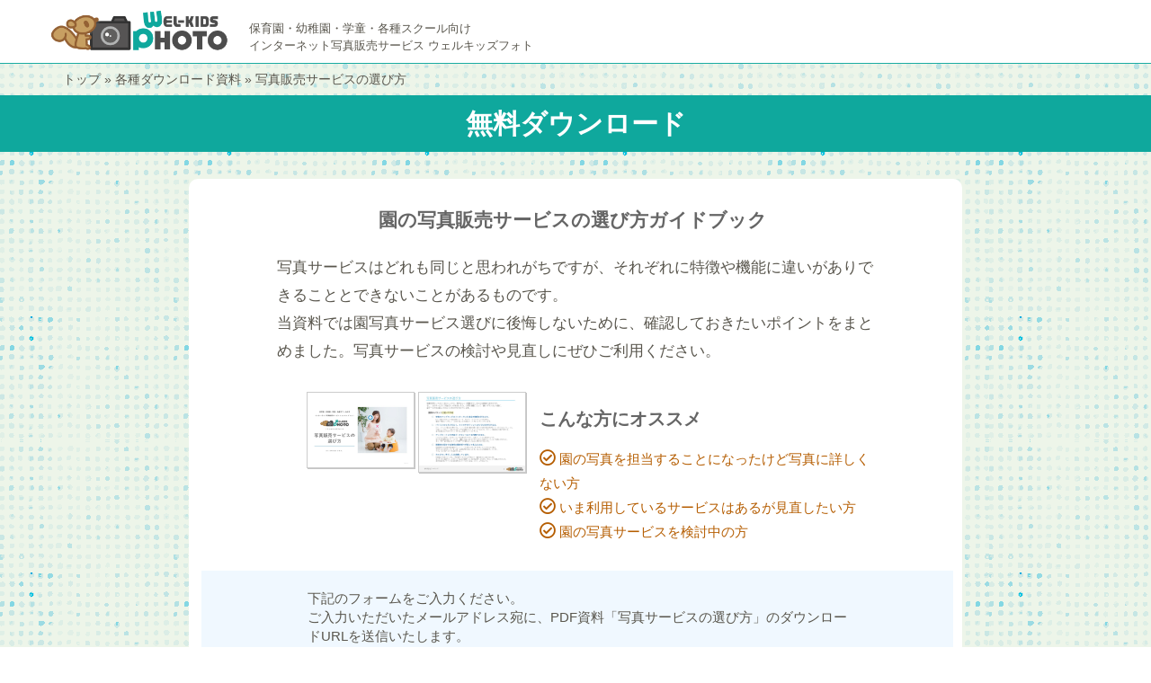

--- FILE ---
content_type: text/html
request_url: https://www.wel-kids.com/download/wkp-howto-select-photoservice.html
body_size: 5324
content:
<!doctype html>
<html>
    <head>
        <meta charset="UTF-8">
        <meta name="format-detection" content="telephone=no">
        <meta http-equiv="imagetoolbar" content="no">
        <meta name="viewport" content="width=device-width, minimum-scale=1.0,maximum-scale=3.0,user-scalable=yes">
        <meta http-equiv="X-UA-Compatible" content="IE=10,chrome=1">

         <meta name="keywords" content="写真販売,ネット写真販売,写真販売アプリ,ICT,保育園,幼稚園,認定こども園,写真,インターネット,アプリ,サービス,園児,保護者,WEL-KIDS PHOTO,ウェルキッズフォト" />
        <meta name="description" content="写真販売サービスの選び方についてお伝えする資料を無料でダウンロードいただけます。">
        <title>写真販売サービスの選び方｜ウェルキッズフォト（WEL-KIDS PHOTO）</title>
        <link rel="shortcut icon" href="/photo/favicon.ico">
        <link rel="stylesheet" href="//fonts.googleapis.com/earlyaccess/notosansjapanese.css" />
        <link type="text/css" rel="stylesheet" href="/assets/css/bootstrap.min.css" />
        <link rel="stylesheet" href="https://use.fontawesome.com/releases/v5.3.1/css/all.css" integrity="sha384-mzrmE5qonljUremFsqc01SB46JvROS7bZs3IO2EmfFsd15uHvIt+Y8vEf7N7fWAU" crossorigin="anonymous">
        <link href="/assets/css/main.css?20170428" rel="stylesheet" />
        <link rel="stylesheet" href="/assets/css/animate.min.css" />
        <link type="text/css" rel="stylesheet" href="/assets/css/jquery.mmenu.all.css" />
        <link href="/assets/css/function.css" rel="stylesheet">
        <link href="/assets/css/aiplan.css?20190701" rel="stylesheet">		
		<link href="/assets/photo/css/form-style.css" rel="stylesheet">
        <script src="//code.jquery.com/jquery-1.11.1.min.js"></script>
        <script type="text/javascript" src="/assets/js/jquery.mmenu.min.all.js"></script>
        <!--[if lt IE 9]>
        <script src="https://html5shiv.googlecode.com/svn/trunk/html5.js"></script>
        <script src="https://css3-mediaqueries-js.googlecode.com/svn/trunk/css3-mediaqueries.js"></script>
    <![endif]-->
        <!--SPのみ-->
        <!-- Add fancyBox main JS and CSS files -->
        <script type="text/javascript" src="/assets/js/fancybox/jquery.fancybox.js?v=2.1.5"></script>
        <link rel="stylesheet" type="text/css" href="/assets/js/fancybox/jquery.fancybox.css?v=2.1.5" media="screen" />
        <script type="text/javascript" src="/assets/js/fancybox/helpers/jquery.fancybox-media.js?v=1.0.6"></script>
        <!--ここまでPCのみ-->
        <script type="text/javascript">
            $(function () {
                //  The menu
                var $menu = $('nav#menu'),
                        $html = $('html, body');
                $menu.mmenu({
                    extensions: ['widescreen', 'theme-white', 'effect-slide-menu'],
                    dragOpen: true,
                    counters: true,
                    dividers: {
                        fixed: true
                    },
                });
                var $anchor = false;
                $menu.find('li > a').on(
                        'click',
                        function (e)
                        {
                            $anchor = $(this);
                        });
                var api = $menu.data('mmenu');
                api.bind('closed',
                        function () {
                            if ($anchor) {
                                var href = $anchor.attr('href');
                                $anchor = false;
                                //  if the clicked link is linked to an anchor, scroll the page to that anchor
                                if (href.slice(0, 1) == '#')
                                {
                                    $html.animate({
                                        scrollTop: $(href).offset().top - 45
                                    });
                                }
                            }
                        });
                $('a#headerTop').click(function () {
                    var speed = 500;
                    var href = $(this).attr("href");
                    var target = $(href == "#" || href == "" ? 'html' : href);
                    var position = target.offset().top - 40;
                    $("html, body").animate({scrollTop: position}, speed, "swing");
                    return false;
                });
            });
        </script>
    </head>
    <body id="top" class="lp">
        <!-- Google Tag Manager -->
        <noscript><iframe src="//www.googletagmanager.com/ns.html?id=GTM-WLXTQC" height="0" width="0" style="display:none;visibility:hidden"></iframe></noscript>
        <script>
            (function (w, d, s, l, i) {
                w[l] = w[l] || [];
                w[l].push({
                    'gtm.start': new Date().getTime(),
                    event: 'gtm.js'
                });
                var f = d.getElementsByTagName(s)[0],
                        j = d.createElement(s),
                        dl = l != 'dataLayer' ? '&l=' + l : '';
                j.async = true;
                j.src =
                        '//www.googletagmanager.com/gtm.js?id=' + i + dl;
                f.parentNode.insertBefore(j, f);
            })(window, document, 'script', 'dataLayer', 'GTM-WLXTQC');

        </script>
        <!-- End Google Tag Manager -->
       <div id="header" class="Fixed">
            <div class="headerPC container hidden-xs hidden-sm">
                <div class="logoPC">
                    <!--<a href="/">園向け写真販売サービス <span>ウェルキッズフォト（WEL-KIDS PHOTO）</span></a>-->
					<a href="/photo/photo-service.html"></a>
					<div class="service_description hidden-xs hidden-sm">保育園・幼稚園・学童・各種スクール向け<br />インターネット写真販売サービス ウェルキッズフォト</div>
                </div>
                <div class="headerButton">
<!--                    <a class="phone" href="tel:0120-997-119">
                        <i class="fa">0120-997-119</i>
                    </a>-->
                    <!--<a class="apply" href="/p" id="ga_enji_header">
                        <i class="fa fa-envelope"> お問い合わせ</i>
                    </a>-->
                </div>
                <nav id="gnavi_pc">
                    <ul>
                        <li>
                            <!--<a href="/">トップページ</a>-->
                        </li>
                    </ul>
                </nav>
            </div>
            <div class="headerSP only-sm">
                <div class="logo">
                    <a href="/photo/photo-service.html" id="headerTop"><img src="../assets/photo/img/logo_wkp.png" alt="保育園・幼稚園・学童向け写真販売サービス ウェルキッズフォト（WEL-KIDS PHOTO）"></a>
                </div>
                <!--<a id="hamburger" class="Fixed" href="#menu"><span></span></a>-->
            </div>
        </div>
        <div id="heroSP" class="only-xs"></div>
        <div id="heroWelkids" class="hidden-xs"></div>


        <div id="function-head-space"></div>

        <!-- sta breadcrumbs -->
        <div class="container">
            <p class="breadcrumbs" id="breadcrumbs">
              <span>
                 <span><a href="/photo/photo-service.html">トップ</a></span>
               » <span><a href="/download/">各種ダウンロード資料</a></span>
               » <span class="breadcrumb_last" aria-current="page">写真販売サービスの選び方</span>
              </span>
            </p>
        </div>
        <!-- end breadcrumbs -->  

        <!-- sta content -->
        <!--<div class="intro">-->
			<div>
            <h1>無料ダウンロード</h1>
            <div id="">
                <div class="bigpointbox">
                    <h2>園の写真販売サービスの選び方ガイドブック</h2>
                    <div>
                        <p>
                          写真サービスはどれも同じと思われがちですが、それぞれに特徴や機能に違いがありできることとできないことがあるものです。<br />当資料では園写真サービス選びに後悔しないために、確認しておきたいポイントをまとめました。写真サービスの検討や見直しにぜひご利用ください。
                      </p>
                    </div>
                    <div class="recommended">
                        <div class="recommended-thumb">
                            <img src="/assets/photo/img/download/wkp-howto-select-photoservice_sample_01.jpg" alt="園の写真販売サービスの選び方ガイドブック">
							<img src="/assets/photo/img/download/wkp-howto-select-photoservice_sample_02.jpg" alt="園の写真販売サービスの選び方ガイドブック">
                        </div>
                        <div class="recommended-for">
                            <h3>こんな方にオススメ</h3>
                            <p>
                                <span><i class="far fa-check-circle"></i> 園の写真を担当することになったけど写真に詳しくない方</span><br>
                                <span><i class="far fa-check-circle"></i> いま利用しているサービスはあるが見直したい方</span><br>
                                <span><i class="far fa-check-circle"></i> 園の写真サービスを検討中の方</span>
                            </p>
                        </div>
                    </div>
                    <div class="dl-form-wrapper">
                        <script type="text/javascript" src="//ma.wel-kids.com/form/generate.js?id=44"></script>
                    </div>
                </div>
               <!-- <div class="bigpointbox">
                    <h3>園向けICTシステム『WEL-KIDS』について</h3>
                    <div>
                        『WEL-KIDS』の詳細機能・利用料金などについての<br>
                        資料請求・お問い合わせは、下記からお申し込み下さい。
                    </div>
                    <a href="/p" id="ga_dlwp_contact" class="contactBtn">
                        WEL-KIDSについてのお問合せはこちら <i class="fas fa-arrow-circle-right"></i>
                    </a>
                </div>-->
            </div>
        </div>

        <p class="footer">
                <a href="/photo/photo-service.html"><i class="fa fa-arrow-circle-left" aria-hidden="true"></i> サービス紹介ページへ戻る</a>
            </p>
        <!-- end content -->
    <footer id="footer">
        <div class="container">
            <p>
                <a target="_blank" href="https://www.wel-kids.co.jp/privacy">個人情報保護方針</a>&nbsp;&nbsp;
                <a target="_blank" href="https://www.wel-kids.co.jp/security">情報セキュリティ方針</a>&nbsp;&nbsp;
                <a target="_blank" href="https://www.wel-kids.co.jp/site_policy">サイトポリシー</a>
            </p>
            <span class="copyright">&copy; <a target="_blank" href="https://www.wel-kids.co.jp">株式会社ウェルキッズ</a></span>
        </div>
    </footer>
        <script src="/assets/js/bootstrap.min.js"></script>
        <script src="/assets/js/site.js"></script>
        <nav id="menu">
            <ul>
                <li><a href="/">トップページ</a></li>
            </ul>
        </nav>
        <script>
            (function (w, d, t, u, n, a, m) {
                w['MauticTrackingObject'] = n;
                w[n] = w[n] || function () {
                    (w[n].q = w[n].q || []).push(arguments)
                }, a = d.createElement(t),
                        m = d.getElementsByTagName(t)[0];
                a.async = 1;
                a.src = u;
                m.parentNode.insertBefore(a, m)
            })(window, document, 'script', 'https://ma.wel-kids.com/mtc.js', 'mt');

            mt('send', 'pageview');
        </script>
        <style>
            .bigpointbox h2{
                background: #fff;
            }
            .bigpointbox p {
                max-width: 100%;
                margin: 0 0 10px 0
            }
            .sampleimg{
                margin: 0 0 10px 0;
                padding: 0;
                text-align: center;
            }
            .sampleimg img{
                width: 30%;
                display: inline-block;
                border: solid 1px gray;
            }
            .recommended{
                display: flex;
                margin-bottom: 20px;
                margin-top: 20px;
            }
            .recommended-thumb{
                width: 45%;
                text-align: right;
                padding-right: 15px;
            }
            .recommended-thumb img{
                max-width: 100%;
                width: 120px;
                border: solid 1px #ccc;
                box-shadow: 1px 1px 0px 0px #c5c5c5;
            }
            .recommended-for{
                width: 55%;
                text-align: left;
            }
            .recommended-for h3{
                text-align: left;
            }
            .recommended-for p{
                font-size: 1.4em;
                color: #b55d00;
            }
            .recommended-for i{
                font-size: 1.2em;
            }


            @media screen and (max-width: 767px) {
                .recommended{
                    flex-direction: column;
                }
                .recommended-thumb, .recommended-for{
                    width: 100%;
                    text-align: center;
                    padding: 0;
                }
                .recommended-for h3{
                    text-align: center;
                }
                .recommended-for p{
                    font-size: 17px;
                }
            }
            .dl-form-wrapper {
                text-align: left;
                padding: 10px;
                background: #f0f8ff;
            }
            .dl-btn{
                background-color: #04ae32;
                border-radius: 0.5em!important;
                padding: 20px 40px!important;
                margin: auto;
                display: inline-block;
                text-align: center;
                color: #fff;
                font-size: 1.4em!important;
                width: 100%;
            }
            .dl-btn:hover{
                color: #fff;
                text-decoration: none;
                background-color: #40b35f;
                -webkit-transition: background-color 0.3s linear;
            }
            .dl-field-container{
                margin-bottom: -1px;
                border: solid 1px gray;
                padding: 0px;
                background: white;
                position: relative;
            }

            .dl-form-input{
                padding: 1.8em 5px 5px 5px;
                border-radius: 0px;
                background: #fff;
                border: none;
                width: 100%;
                color: #000;
                font-size: 1.1em;
            }
            .dl-form-lead{
                font-size: 100%;
            }
            .dl-field-label{
                font-size: 1.0em;
                position: absolute;
                top: 5px;
                left: 5px;
                color: #636363;
                font-weight: normal;
            }
            .privacyPolicy{
                margin-top: 10px;
                margin-bottom: 10px;
                padding: 5px;
                font-size: 0.9em;
            }
            .policy-checkbox-field-text{
                font-weight: bold;
            }
            .policy-checkbox-field-text:after{
                color: #e32;
                content: " *";
                display: inline;
            }
            .footer{
                margin-top:20px;
            }
            .email-input{
                padding: 6px;
                border-radius: 0px;
                background: #fff;
                border: 1px solid #333;
                width: 100%;
            }
            .contactBtn{
                background-color: #ec7900;
                border-radius: 0.6em;
                padding: 20px 40px;
                margin: auto;
                margin: 2em 0;
                display: inline-block;
                text-align: center;
                color: #fff;
                font-size: 1.4em;
            }
            .contactBtn span.small {
                font-size: 0.7em;
                line-height: 0.7;
            }

            .contactBtn:hover {
                color: #fff;
                text-decoration: none;
                background-color: #f09433;
                -webkit-transition: background-color 0.3s linear;
            }
        </style>
    </body>
</html>


--- FILE ---
content_type: text/css
request_url: https://www.wel-kids.com/assets/css/main.css?20170428
body_size: 63491
content:
@charset "UTF-8";
a[href^=tel] {
    color: #666;
    text-decoration: none;
}

html {
    font-size: 62.5%;
}

body {
    color: #666;
    font-family: Meiryo, "メイリオ", Osaka, "Hiragino Kaku Gothic ProN", "ヒラギノ角ゴ ProN W3", "MS PGothic", arial, helvetica, sans-serif;
    font-size: 1.4em;
}

img {
    vertical-align: bottom;
    user-select:none;
    -moz-user-select:none;
    -ms-user-select:none;
    -webkit-user-select:none;
    -khtml-user-select:none;
    -webkit-user-drag: none;
    -khtml-user-drag: none;
    -webkit-touch-callout: none;
}

p {
    line-height: 1.8;
}

span.iblock {
    display: inline-block;
}

div#hero {
    background-image: url(../img/bg_yellow.png);
    background-repeat: repeat;
    text-indent: -9999px;
}

#heroWelkids {
    position: relative;
    width: 100%;
    height: auto;
    padding-top: 92px;
    background-image: url(../img/bg_yellow.png);
    background-repeat: repeat;
    text-align: center;
    /*background-position: center;*/
}

@media screen and (max-width: 767px) {
    #heroWelkids {
        padding-top: 50px;
    }
}
@media screen and (max-width: 991px) {
    #heroWelkids {
        padding-top: 50px;
    }
}

#heroWelkids img {
    width: 90%;
    max-width: 90%;
    height: auto;
}

#heroWelkids div.container {
    padding: 0.4em;
    margin: 0 auto 0;
    max-width: 980px;
    overflow: hidden;
    position: relative;
}

#heroWelkids div.container div.topButton_sp {
    display: none;
}

.phone-block{
    display: none;
}
@media screen and (max-width: 767px) {
    .phone-block{
        display: block;
    }
}

.phone-block{
    margin-left: auto;
    margin-right: auto;
    text-align: center;
}
.phone-block div.topButton_sp {
    display: inline-block;
    background-color: #fb6d0d;
    border-radius: 0.6em;
    padding: 0.7em;
    margin: 0 auto 1.4em;
    border: solid 2px #fff;
    box-shadow: 0px 1px 3px 1px #a9a9a9;
}
.phone-block div.topButton_sp .badge{
    position: absolute;
    background: #ffcc32;
    top: -39px;
    left: -98pt;
    font-size: 1.0em;
    color: #313131;
    padding: 10px;
    border-radius: 40px;
    width: 60px;
    height: 60px;
    line-height: 43px;
}
.phone-block div.topButton_sp a {
    color: #fff;
    font-size: 1.2em;
    position: relative;
}
.phone-block div.topButton_sp a:hover {
    text-decoration: none;
}
.phone-block .sp_phone {
    display: inherit;
    margin-top: -0.2em;
    font-size: 2.0em;
    font-weight: bold;
    margin-bottom: 0.4em;
}

@media screen and (max-width: 767px) {

    #heroWelkids div.container div.topButton_sp {
        display: inline-block;
    }
}

#heroWelkids div.topCopy1 {
    margin-bottom: 0;
    z-index: 3;
    text-align: left;
}
#heroWelkids div.topCopy1 img {
    width: 60%;
    max-width: 60%;
    height: auto;
}
@media screen and (max-width: 767px) {
    #heroWelkids div.topCopy1 {
        top: 50px;
        left: 0;
        text-align: center;
        padding: 10px;
    }
    #heroWelkids div.topCopy1 img {
        width: 70%;
        max-width: 70%;
        height: auto;
    }
    #heroWelkids div.topCopy1 .largebold{
        font-size: 1.3em;
        font-weight: bold;
        margin:10px 0 0 0;
    }
}

#heroWelkids div.topBottom {
    position: relative;
}

#heroWelkids div.topBottom img{
    top:0%;
    right: 0%;
}

/*#heroWelkids div.target p{
    text-align: left;
    margin: 15px;
    font-size: 26px;
    line-height: 1.3;
}

#heroWelkids div.target span.bigger{
    display: inline-block;
    font-size: 1.3em;
    font-weight: 800
}
@media screen and (max-width: 767px) {
    #heroWelkids div.target span.xs-bigger{
        display: inline-block;
        font-size: 1.3em;
        font-weight: 800;
        text-align: center;
    }
}*/

#heroWelkids div.topCopy1 span.bigger {
    color: #0fa89d;
    font-size: calc(4.5vw * 1.0);
    font-weight: 800;
}

#heroWelkids div.topCopy2 {
    margin-top: 1em;
    z-index: 2;
    /*@media screen and (max-width:767px) {
      right: -90px;
  }*/
}

#heroWelkids div.topCopy2 p {
    /*font-size: calc((1.2em + 0.25vw) * 1.2);*/
    font-weight: 400;
    line-height: 1.5em;
    font-size: calc((1.2em + 0.25vw) * 1.0);
    margin: 0;
}

#heroWelkids div.topCopy2 span.bigger {
    font-size: calc((1em + 0.25vw) * 1.2);
    font-weight: 800;
}

@media screen and (max-width: 767px) {
    #heroWelkids div.topCopy2 p {
        font-size: 0.9em;
    }
    #heroWelkids div.topCopy2 span.bigger {
        font-size: 1.3em;
    }
    #heroWelkids div.topCopy2 span.xs-bigger {
        font-size: 1.3em;
        font-weight: bold;
    }
}

#heroWelkids div.topCopy2 img {
    width: 50%;
    height: auto;
}

@media screen and (max-width: 767px) {
    #heroWelkids div.topCopy2 {
        margin-top: 0;
    }
}

#heroWelkids div.topCopy2 div.topButton a {
    background-color: #FF6699;
    border-radius: 0.6em;
    border: solid 0.1em #FFF;
    padding: 12px 25px;
    margin:  0;
    display: inline-block;
    position:top;
    color: #fff;
    font-size: 1.6em;
}

#heroWelkids div.topCopy2 div.topButton a:hover {
    background-color: #ff99bb;
    -webkit-transition: background-color 0.3s linear;
    text-decoration: none;
}
#heroWelkids div.topCopy2 div.topButton a.phone{
    background: url(../img/mark_freedial.png) left no-repeat;
    border: none;
    color: #FF6699;
    padding: 0 30px 0;
}
#heroWelkids div.topCopy3 {
    position: absolute;
    right: 0;
    bottom: 0;
    top: 0;
    z-index: 0;
}

#heroWelkids div.container p.topCopy4 > span{
    display: inline-block;
    padding: 5px 15px;
    border-radius: 36px;
    font-weight: bold;
    margin-bottom: 20px;
    font-size: 20px;
    background: white;
}

@media screen and (max-width: 767px) {
    #heroWelkids div.container {
        background: url(../img/welkids_top_sensei_s.png) no-repeat;
        background-size: 25%;
        background-position: 98% 100%;
    }
}

@media screen and (min-width: 768px) {
    .only-xs {
        display: none;
    }
}

@media screen and (min-width: 992px) {
    .only-sm {
        display: none;
    }
}

a.btn-goDetail {
    color: red;
}

a.btn-goDetail span {
    padding: 0.8em 1.6em;
    border: 1px solid red;
    border-radius: 2px;
}

a.btn-goDetail:hover span {
    color: #fff;
    background-color: rgba(67, 3, 6, 0.5);
    -webkit-transition: background-color 0.3s linear;
}

a.btn-goDetail + a.btn-goDetail {
    margin-left: 12px;
}

ul.footnoteList {
    font-size: 11px;
    padding: 0;
    margin-bottom: 0;
}

ul.footnoteList li {
    list-style-type: none;
    text-indent: -0.9em;
    padding-left: 1em;
    margin: 0;
}

ul.footnoteList li:before {
    content: '※ ';
}
#whatsWelkids{
    padding-bottom: 0;
    padding-top: 15px;
    background-color: #fff;
}

#whatsWelkids h2 > span{
    background: linear-gradient(transparent 65%, #fdcc00 65%);
}

#whatsWelkids .set{
    margin:0 auto;
    text-align: center;
}


#whatsWelkids img{
    width: 230px;
    margin: 0 20px 50px 0;
}

#whatsWelkids .lead{
    display: inline-block;
    text-align: left;
    font-size: 15px;
    margin-bottom: 0;
    padding-bottom: 15px;
    padding-right: 50px;
}
@media screen and (max-width: 767px) {

    #whatsWelkids{
        padding-top: 0;
        text-align: center;
    }

    #whatsWelkids h2 > span{
        background: none;
    }

    #whatsWelkids img{
        margin :5px auto;
        width: 180px;
    }
    #whatsWelkids .lead{
        font-size: 12px;
        text-align: center;
        padding-right: 0;
    }
}

div#introBlock{
  padding: 30px 0 60px
}
@media screen and (max-width: 767px) {
  div#introBlock{
    padding: 0px;
  }
}

div#introVideo {
    /*background: #1cb99d;*/
    background-color: #fff;
    padding-top: 20px;
    /* padding-bottom: 35px; */
}

@media screen and (max-width: 767px) {
    div#introVideo {
        padding-top: 0;
    }
}

div#introVideo div.videoBox {
    text-align: center;
    margin: 0 auto;
    max-width: 640px;
}

@media screen and (max-width: 767px) {
    div#introVideo div.videoBox {
        padding-left: 0;
        padding-right: 0;
    }
}



div#introVideo div.videoBox .video iframe {
    width: 490px;
    height: 278px;
    border: 3px solid #1cb99d;
    border-radius: 10px;
}

@media screen and (max-width: 767px) {

    div#introVideo div.videoBox .video {
        position: relative;
        padding-bottom: 56.25%;
        padding-top: 30px;
        height: 0;
        overflow: hidden;
    }
    div#introVideo div.videoBox .video iframe {
        position: absolute;
        top: 0;
        left: 0;
        width: 100%;
        height: 100%;
        border-width: 7px;
    }


}

div.topBox {
    padding-bottom: 60px;
    padding-top: 53px;
    position: relative;
    background-repeat: no-repeat;
    background-size: cover;
    background-position: center center;
}

@media screen and (max-width: 767px) {
    div.topBox {
        padding-top: 0;
    }
}

div.topBox div.containerWrap {
    padding-top: 5em;
}

@media screen and (max-width: 767px) {
    div.topBox div.containerWrap {
        padding-top: 3em;
    }
}

div.topBox div.container {
    max-width: 980px !important;
    margin-bottom: 0;
}

div.topBox p.lead {
    margin-bottom: 1em;
    text-align: center;
}

div.topBox p.lead span.bigger {
    margin-top: 2em;
    font-size: 26px;
    /*display: block;*/
    margin-bottom: 2.3em;
    font-weight: 600;
    background: url(../img/bg_line_yellow-8.png) repeat-x bottom;
    font-topButton_spmily: Meiryo, 'メイリオ', sans-serif;
    letter-spacing: 0.1em;
    font-weight: 500;
    position: relative;
}

@media screen and (max-width: 767px) {
    div.topBox p.lead span.bigger {
        font-size: 18px;
        margin: 0 auto 0.5em;
    }
    div.topBox p.lead span.bigger:before {
        content: '';
        background-image: none;
    }
    div.topBox p.lead span.bigger:after {
        content: '';
        background-image: none;
    }
}

@media screen and (max-width: 767px) {
    div.topBox p.lead {
        font-size: 13px;
    }
}

div.topBox h2 {
    color: #4D4D4D;
    text-align: center;
    margin: 0 0 2em;
    font-weight: 600;
    position: relative;
    padding: 1em;
    margin-bottom: 0;
    /*@include marugo;*/
}

div.topBox h2 img {
    width: 1.4em;
    height: auto;
    margin-right: 0.4em;
}

@media screen and (max-width: 767px) {
    div.topBox h2 {
        color: #fff;
        margin: 0;
        padding: 0.5em 15px 0.3em;
        background-color: #F9C852;
        color: #fff;
        font-size: 16px;
    }
    div.topBox h2 img {
        height: 20px;
        width: auto;
    }
}

div.topBox a.fancybox {
    position: relative;
    display: block;
}

div.topBox a.fancybox:hover {
    opacity: 0.8;
}

div.topBox a.fancybox:before {
    content: '＋';
    display: block;
    position: absolute;
    left: -15px;
    top: -15px;
    width: 30px;
    height: 30px;
    text-align: center;
    font-size: 20px;
    background-color: #F9C852;
    color: #fff;
    border-radius: 16px;
    line-height: 1.6;
}

div.topBox a.pdf {
    position: relative;
    display: block;
}

div.topBox a.pdf:hover {
    opacity: 0.8;
}

div.topBox a.pdf:before {
    font-family: "Font Awesome 5 Free";
    content: '\f1c1';
    display: block;
    position: absolute;
    left: -15px;
    top: -15px;
    width: 30px;
    height: 30px;
    text-align: center;
    font-size: 20px;
    background-color: #F9C852;
    color: #fff;
    border-radius: 16px;
    line-height: 1.6;
}
div.contact{
    margin-top: -20px;
    padding: 20px 0 20px;
    text-align: center;
}
div.contact h2 {
    background: #fff;
    color: #4D4D4D;
    font-size: 2em;
    font-weight: normal;
}
div.contact div.button {
    margin: 0 auto;
}
div.contact div.button a{
    background-color: #04ae32;
    border-radius: 0.6em;
    padding: 20px 40px;
    margin: auto;
    margin: 0 10px 0 10px;
    display: inline-block;
    text-align: center;
    color: #fff;
    font-size: 1.8em;
    width: 700px;
    max-width: 95%;
    min-height: 50px;
    box-shadow:0px 1px 3px 1px rgba(0,0,0,0.25);
}

div.contact div.button a:hover{
    color: #fff;
    background-color: #1cbd47;
    -webkit-transition: background-color 0.3s linear;
    text-decoration: none;
}

@media screen and (max-width: 767px){
    div.contact{
        padding: 20px 0 30px;
    }
    div.contact h2 {
        background: #fff;
        color: #4D4D4D;
        font-size: 1.0em;
        margin: 10px 5px;
        font-weight: bold;
    }
    div.contact div.button a {
        font-size: 1.2em;
        padding: 0.7em;
    }
}

div.topBox#hojokin{
    padding-top: 0;
    padding-bottom: 20px;
    text-align: center;
    background-color: rgba(245,253,199,0.8);
    display: inline-block;
    width: 100%;

}
div.topBox#hojokin h2{
    color: #fff;
    font-size: 2em;
    padding: 10px;
    margin-bottom: 15px;
    background-color: #1cb99d;

}
div.topBox#hojokin a{
    margin: 0.3em;
    background: white;
    border-radius: 0.6em;
    padding: 10px 8px;
    border: solid #1cb99d 2px;
    /* width: 25%; */
}
div.topBox#hojokin a:hover{
    text-decoration: none;
}

div.topBox#hojokin p{
    display: block;
    font-size: 15px;
    line-height: 0.8;
    margin-left: 20px;
    margin-bottom: 11px;
}


div.topBox#hojokin .big{
    font-size: 1.25em;
    font-weight: bold;
    /*text-decoration: underline;*/
    /*background: linear-gradient(transparent 60%, #ffff66 60%);*/
}
div.topBox#hojokin .block{
    font-size: 1.0em;
    line-height: 1.3;
    margin: 5px 0;
    text-decoration: underline;
    /*font-weight: bold;*/
}
div.topBox#hojokin .hojokinTaiou{
    display: flex;
}
@media screen and (max-width: 767px) {
    div.topBox#hojokin .hojokinTaiou {
        flex-wrap: wrap;
    }
    div.topBox#hojokin a {
        width: 100%;
        margin: 0.3em 0;
    }
}

div.topBox#hojokin .fa-check-circle{
    display: inline;
    color: #5eb76a;
    font-size: 1.8em;
}
div.topBox#hojokin .fa-arrow-circle-right{
    display: inline;
    color: #5eb76a;
    font-size: 1.8em;
}

div.topBox#hojokin .dl-btn{
    background-color: #04ae32;
    border-radius: 0.6em;
    padding: 10px;
    margin: 20px 0px 10px 0px;
    display: inline-block;
    text-align: center;
    text-decoration: none;
    color: #fff;
    font-size: 1.8em;
    /* width: 300px; */
    max-width: 95%;
    box-shadow: 0px 1px 3px 1px rgba(0,0,0,0.25);
}

.sp_phone{
    display: none;
}

@media screen and (max-width: 767px) {
    /*    #heroWelkids div.topBottom div.target p{
            font-size: 4.5vw;
        }*/

    div.topBox#hojokin h2{
        font-size: 1.3em;
    }
    div.topBox#hojokin p{
        margin-bottom: 5px;
        font-size: 10px;
        margin-left: 0px;
    }
    div.topBox#hojokin .big{
        /*font-size: 1.6em;*/
        font-size: 1.2em;
    }
    div.topBox#hojokin .block{
        /*font-size: 0.8em;*/
        font-size: 1.0em;
    }

    #heroWelkids .fa-check-circle{
        font-size: 1.8em;
    }
    #heroWelkids .sp_phone{
        display: inherit;
        margin-top: -0.2em;
        font-size: 2.0em;
        font-weight: bold;
        margin-bottom: 0.4em;
    }
}

@media screen and (max-width: 350px){
    div.topBox#hojokin .big{
        font-size: 15px;
    }
}

div.topBox#news {
    padding-top: 0;
    padding-bottom: 0px;
    /*border-top: solid 1px #cecece;*/
}

div.topBox#news h2 {
    text-align: center;
    color: #4d4d4d;
    padding-top: 15px;
    margin-bottom: 10px;
    padding-bottom: 15px;
    /*background-color: #1cb99d;*/
}

div.topBox#news h2 >img{
    width: 70px;
}

div.topBox#news .container{
    width: 750px;
}


@media screen and (max-width: 767px) {
    div.topBox#news h2 {
        color: #fff;
        background: #0fa89d;
        padding: 5px;
        margin-bottom: 20px;
    }
}

div.topBox#news dl {
    max-width: 800px;
    padding: 0 1em;
    font-size: 1.1em;
}

div.topBox#news dt {
    display: inline;
    font-weight: normal;
    float: left;
    min-width: 5em;
    margin: 0 0.5em 0 0;
    padding: 0;
}

@media screen and (max-width: 767px) {

    div.topBox#news .container{
        padding-left: 15px;
        width: unset;
    }

    div.topBox#news dt {
        display: block;
        float: none;
        margin: 0 0 0.5em 0;
    }
}

div.topBox#news dd {
    display: block;
    margin: 0 0 0 0;
    padding: 0;
    zoom: 1;
    overflow: hidden;
}

div.topBox#news dd a {
    text-decoration: underline;
}


div.topBox#news .more,
div.topBox#case .more{
    display: inline-block;
    float: right;
    padding: 0.3em 1em;
    text-decoration: none;
    color: #0fa89d;
    border: solid 2px #0fa89d;
    border-radius: 0.6em;
    transition: .4s;
    margin-bottom: 15px;
    margin-right: 1em;
}
div.topBox#news .more:hover,
div.topBox#case .more:hover{
    background: #0fa89d;
    color: white;
}

div.topBox#case div.container{
    max-width: 100% !important;
}

div.topBox#case{
    padding-bottom:30px;
}

div.topBox#case h2 {
    text-align: center;
    color: #fff;
    padding-top: 15px;
    margin-bottom: 40px;
    padding-bottom: 15px;
    background-color: #1cb99d;
}


div.topBox#case div.caseRow {
    display: -webkit-box;
    /*--- Androidブラウザ用 ---*/
    display: -ms-flexbox;
    /*--- IE10 ---*/
    display: -webkit-flex;
    /*--- safari（PC）用 ---*/
    display: flex;
    overflow: visible;
    -webkit-box-align: stretch;
    /*--- Androidブラウザ用 ---*/
    -ms-flex-align: stretch;
    /*--- IE10 ---*/
    -webkit-align-items: stretch;
    /*--- safari（PC）用 ---*/
    align-items: stretch;
    padding-bottom: 1em;
    margin: 2em 0 0;
}

div.topBox#case div.caseBox {
    padding: 0;
    max-width: 100%;
    margin: 0 0.5em 1em;
}

@media screen and (max-width: 767px) {
    div.topBox#case h2 {
        margin-bottom: 20px;
    }
    div.topBox#case div.caseRow {
        display: block;
        float: none;
    }
    div.topBox#case div.caseBox {
        max-width: 100%;
        margin: 0 0 30px 0;
    }
}

div.topBox#case div.caseBox a{
    display: block;
    text-align: center;
    text-decoration: none;
}
div.topBox#case div.caseBox a:hover img{
    transition: all 0.3s ease;
    transform: scale(1.03);
}

div.topBox#case .caseImage{
    width: 100%;
    box-shadow: 0px 1px 3px 1px rgba(0,0,0,0.25);
    border-radius: 0.6em;
}

div.topBox#case .bigger{
    /*    color: #946134;
        font-size: 1.1em;
        font-weight: 700;
        display: block;
        margin-bottom: 0.2em;
        text-align: center;*/
}
div.topBox#case div.caseText{
    position: relative;
    display: block;
    padding: 15px 10px 6px;
    font-size: 1.3em;
    text-align: left;
    font-weight: bold;
}

div.topBox#case div.caseName{
    color: #666666;
    text-align: left;
    margin: 0 10px;
    font-size: 1.0em;
}

div.topBox#case .dl-btn{
    background-color: #04ae32;
    border-radius: 0.6em;
    padding: 10px;
    margin: 0px 0px 10px 0px;
    display: inline-block;
    text-align: center;
    text-decoration: none;
    color: #fff;
    font-size: 1.8em;
    width: 500px;
    max-width: 95%;
    box-shadow: 0px 1px 3px 1px rgba(0,0,0,0.25);
}

@media screen and (max-width: 767px){
    div.topBox#case .dl-btn{
        font-size: 1.2em;
        padding: 0.7em;
        margin-bottom:40px;
    }
}



div.topBox#merit {
    padding-bottom: 0;
}

div.topBox#merit h2 {
    /*@include fukuro;*/
    color: #946134;
    background-color: #F9C852;
}

div.topBox#merit div.containerWrap {
    background: url(../img/arrow_yellow.png) no-repeat;
    background-position: 50% -1%;
    background-color: #fce7b5;
}

div.topBox#merit div.containerWrap div.container div.row:last-child {
    margin-bottom: 40px;
}

@media screen and (max-width: 767px) {
    div.topBox#merit div.containerWrap div.container div.row:last-child {
        background-position: 50% -1%;
    }
}

div.topBox#merit div.containerWrap div.container div.meritRow {
    display: -webkit-box;
    /*--- Androidブラウザ用 ---*/
    display: -ms-flexbox;
    /*--- IE10 ---*/
    display: -webkit-flex;
    /*--- safari（PC）用 ---*/
    display: flex;
    overflow: visible;
    -webkit-box-align: stretch;
    /*--- Androidブラウザ用 ---*/
    -ms-flex-align: stretch;
    /*--- IE10 ---*/
    -webkit-align-items: stretch;
    /*--- safari（PC）用 ---*/
    align-items: stretch;
    padding-bottom: 1em;
    margin: 0;
}

div.topBox#merit div.containerWrap div.container div.meritRow div.meritBox {
    background: #fff;
    border-radius: 16px;
    padding: 2em 0.5em 0.5em 1em;
    max-width: 100%;
    margin: 0.2em;
}

@media screen and (max-width: 767px) {
    div.topBox#merit div.containerWrap div.container div.meritRow {
        display: block;
        float: none;
    }
    div.topBox#merit div.containerWrap div.container div.meritRow div.meritBox {
        max-width: 100%;
        margin: 0.6em 0;
    }
}

div.topBox#merit p.lead {
    margin-bottom: 2em;
}

div.topBox#merit dl dt {
    color: #0fa89d;
    /* @include marugo;*/
    text-align: center;
    font-weight: 400;
    margin-bottom: 3em;
    min-height: 5em;
    font-size: 1.2em;
    letter-spacing: 0;
}

div.topBox#merit dl dt span.bigger {
    color: #946134;
    font-size: 1.1em;
    font-weight: 700;
    display: block;
    margin-bottom: 0.2em;
    text-align: center;
}

div.topBox#merit dl dd {
    color: #666;
    padding: 0 0.4em;
    min-height: 9em;
}

div.topBox#merit dl dd.meritImage {
    padding: 0;
    min-height: 12em;
    position: relative;
}

div.topBox#merit dl dd.meritImage img {
    width: 80%;
    height: auto;
    display: block;
    margin: 0 auto 2.5em;
}

div.topBox#merit dl dd.meritImage:before {
    position: absolute;
    left: 4px;
    top: -26px;
    font-size: 24px;
    text-align: center;
    content: '';
    color: #fff;
    font-family: "Font Awesome 5 Free";
    width: 64px;
    height: 64px;
    background-color: #F9C852;
    border-radius: 40px;
    vertical-align: middle;
    padding-top: 18px;
}

div.topBox#merit dl dd.meritImage.merit1:before {
    content: '\f1ec';
}

div.topBox#merit dl dd.meritImage.merit2:before {
    content: '\f0c0';
}

div.topBox#merit dl dd.meritImage.merit3:before {
    content: '\f0c7';
}

div.topBox#merit dl dd.meritImage.merit4:before {
    content: '\f25a';
}

div.topBox#merit dl dd.meritImage.merit5:before {
    content: '\f10b';
}

div.topBox#merit dl dd.meritImage.merit6:before {
    content: '\f1d8';
}

@media screen and (max-width: 767px) {
    div.topBox#merit h2 {
        color: #4D4D4D;
    }
    div.topBox#merit p.lead {
        margin-bottom: 1em;
    }
    div.topBox#merit p.lead span.bigger {
        color: #946134;
    }
    div.topBox#merit div.meritRow {
        margin-bottom: 2em;
    }
    div.topBox#merit dl {
        margin-bottom: 1em;
    }
    div.topBox#merit dl dt {
        min-height: inherit;
    }
    div.topBox#merit dl dd {
        min-height: inherit;
    }
}

div.topBox#kuchikomi {
    background-color: white;
    padding-bottom: 0px;
}

div.topBox#kuchikomi h2 {
    /*@include fukuro;*/
    color: #FFF;
    background-color: #0fa89d;
}

div.topBox#kuchikomi div.containerWrap {
    background: url(../img/arrow_green.png) no-repeat;
    background-position: 50% -3%;
}

@media screen and (max-width: 767px) {
    div.topBox#kuchikomi div.containerWrap {
        padding-top: 3.6em;
    }
}

div.topBox#kuchikomi div.graph {
    padding-top: 40px;
    max-width: 980px;
    margin: 0 auto;
    padding-bottom: 40px;
}

div.topBox#kuchikomi div.graph div.kuchikomiBox div.kuchikomiTable {
    table-layout: fixed;
    display: table;
}

div.topBox#kuchikomi div.graph div.kuchikomiBox div.kuchikomiTable div.kuchikomiItabashi {
    display: table-cell;
    vertical-align: middle;
    background-color: #fce7b5;
    padding: 0.6em;
    border-radius: 16px;
}

div.topBox#kuchikomi div.graph div.kuchikomiBox div.kuchikomiTable div.kuchikomiItabashi h3 {
    font-size: 16px;
    font-topButton_spmily: Meiryo, 'メイリオ', sans-serif;
    letter-spacing: 0.1em;
    font-weight: 500;
    color: #0fa89d;
    text-align: center;
    margin-bottom: 1em;
    letter-spacing: 0;
    border-top: 1px dotted #0fa89d;
    border-bottom: 1px dotted #0fa89d;
    padding: 1em 0;
}

div.topBox#kuchikomi div.graph div.kuchikomiBox div.kuchikomiTable div.kuchikomiItabashi h3 span {
    font-size: 20px;
    display: inline-block;
    padding: 0.3em 0.3em;
    background: linear-gradient(transparent 60%, rgba(220, 255, 103, 0.74) 60%);
}

div.topBox#kuchikomi div.graph div.kuchikomiBox div.kuchikomiTable div.kuchikomiItabashi h3 span.kuchikomiItabashiLine {
    padding: 0;
    margin: 0 0 0.3em 0;
    display: block;
    background: transparent;
}

div.topBox#kuchikomi div.graph div.kuchikomiBox div.kuchikomiTable div.kuchikomiItabashi div.kuchikomiIntro {
    overflow: hidden;
}

div.topBox#kuchikomi div.graph div.kuchikomiBox div.kuchikomiTable div.kuchikomiItabashi div.kuchikomiIntro p img.kochikomiAward {
    max-width: 100%;
    width: 50%;
    height: auto;
    margin-right: 20px;
    float: left;
}

@media screen and (max-width: 767px) {
    div.topBox#kuchikomi h2 {
        color: #fff;
    }
    div.topBox#kuchikomi div.graph {
        padding-top: 0;
        padding-bottom: 20px;
    }
    div.topBox#kuchikomi div.graph div.kuchikomiBox {
        margin-top: 20px;
    }
    div.topBox#kuchikomi div.graph div.kuchikomiBox div.kuchikomiTable {
        display: block;
        table-layout: inherit;
    }
    div.topBox#kuchikomi div.graph div.kuchikomiBox div.kuchikomiTable div.kuchikomiItabashi {
        display: block;
        padding: 1em;
    }
    div.topBox#kuchikomi div.graph div.kuchikomiBox div.kuchikomiTable div.kuchikomiItabashi h3 {
        font-size: 14px;
        margin-top: 0;
    }
    div.topBox#kuchikomi div.graph div.kuchikomiBox div.kuchikomiTable div.kuchikomiItabashi h3 span {
        font-size: 20px;
        display: inline-block;
        padding: 0.3em 0.1em;
        background: transparent;
    }
    div.topBox#kuchikomi div.graph div.kuchikomiBox div.kuchikomiTable div.kuchikomiItabashi h3 span.kuchikomiItabashiLine {
        padding: 0;
        margin: 0.3em 0 0.3em 0;
        display: block;
        background: linear-gradient(transparent 0%, rgba(220, 255, 103, 0.74) 0%);
    }
    div.topBox#kuchikomi div.graph div.kuchikomiBox div.kuchikomiTable div.kuchikomiItabashi div.kuchikomiIntro img {
        width: 100%;
        height: auto;
        margin: 0 auto 10px;
    }
    div.topBox#kuchikomi div.graph div.kuchikomiBox div.kuchikomiTable div.kuchikomiItabashi div.kuchikomiIntro p {
        margin-bottom: 0;
    }
    div.topBox#kuchikomi div.graph div.kuchikomiBox div.kuchikomiTable div.kuchikomiItabashi div.kuchikomiIntro p img.kochikomiAward {
        width: 100%;
        height: auto;
    }
}

div.topBox#security {
    background-image: url(../img/img_securityimage.png);
    background-size: 240px;
    background-position: 10% 60%;
    background-color: #f7f7f7cc;
}

div.topBox#security h2 {
    color: #4D4D4D;
    /* @include fukuro;*/
}

div.topBox#security div.containerWrap {
    /*background:  url(../img/arrow_yellow.png) no-repeat;
  background-position: 50% -1%;*/
}

div.topBox#security p.lead {
    margin-bottom: 2em;
    margin-top: -2em;
}

div.topBox#security ul.securityList {
    padding-left: 0;
}

div.topBox#security ul.securityList li {
    font-size: 1.1em;
    line-height: 2.3;
    list-style-type: none;
}

@media screen and (max-width: 767px) {
    div.topBox#security {
        background-position: right bottom;
        padding-top: 0;
        padding-bottom: 1em;
    }
    div.topBox#security h2 {
        color: #4D4D4D;
    }
    div.topBox#security p.lead {
        margin-top: 0;
        margin-bottom: 1em;
    }
    div.topBox#security ul.securityList {
        margin-left: 15px;
    }
    div.topBox#security ul.securityList li {
        list-style-type: disc;
        padding-left: 15px;
        line-height: 1.6;
        font-size: 13px;
    }
}

div.topBox#support h2{
    color: #4d4d4d;
    background-color: #ffaaa0;
}
div.topBox#support .bigger span{
    background: url(../img/bg_line_yellow-8.png) repeat-x;

}

div.topBox#support .containerWrap{
    background: url(../img/arrow_pink.png) no-repeat;
    background-position: 50% -4%;
    text-align: center;
}

div.topBox#support .graph img{
    height: 300px;
}

div.topBox#support .typeBox{
    display: inline-block;
    margin-left: 30px;
}

div.topBox#support .type{
    background-color: #fce7b5;
    border-radius: 10px;
    padding: 7px;
    margin: 5px;
    color: #202020;
}
div.topBox#support .type h3{
    font-weight: bold;
    font-size: 20px;
    margin-top: 10px;

}


@media screen and (max-width: 767px) {
    div.topBox#support {
        padding-top: 0;
        background-size: 140px;
        background-position: center 70px;
        margin-bottom: 10px;
    }

    div.topBox#support .typeBox{
        margin-left: 0;
    }
    div.topBox#support h3{
        font-size: 18px;
    }
    div.topBox#support div.containerWrap {
        padding-top: 4em;
    }



}

div.topBox#mirakuu {
    background-color: #FFF;
    margin-top: 0;
    text-align: center;
}

div.topBox#mirakuu h2 {
    color: #4D4D4D;
    padding-top: 1em;
    padding-bottom: 0;
    background: linear-gradient(transparent 90%, #a7d6ff 90%);
    margin: 5px auto;
    display: inline-block;
}

div.topBox#mirakuu h3 {
    text-align: center;
    font-size: 1.2em;
    font-weight: 400;
    color: #0fa89d;
    margin-bottom: 1em;
}
div.topBox#mirakuu p{
    text-align: left;
}

div.topBox#mirakuu div.egaoFukidasiWrapper {
    text-align: center;
    font-size: 24px;
    margin-bottom: 0.3em;
}

div.topBox#mirakuu div.egaoFukidasiWrapper span.egaoFukidasi {
    position: relative;
    display: inline-block;
    background: #fce7b5;
    padding: 10px;
    border-radius: 20px;
}

div.topBox#mirakuu div.egaoFukidasiWrapper span.egaoFukidasi span {
    display: inline-block;
}

div.topBox#mirakuu div.egaoFukidasiWrapper span.egaoFukidasi span.redword {
    color: #946134;
    font-weight: bold;
}

div.topBox#mirakuu div.egaoFukidasiWrapper span.egaoFukidasi:before {
    content: '';
    width: 0;
    height: 0;
    border-left: 20px solid transparent;
    border-top: 20px solid transparent;
    border-bottom: 20px solid transparent;
    border-right: 20px solid #fce7b5;
    position: absolute;
    left: -30px;
    bottom: 28px;
}

div.topBox#mirakuu img {
    box-shadow: 0px 0px 3px 3px rgba(0, 0, 0, 0.25);
    max-width: 100%;
    height: auto;
}

div.topBox#mirakuu div.interviewBox {
    margin: 0 auto 3em;
}

div.topBox#mirakuu div.egaoTable {
    padding: 0;
    margin-left: 3%;
}

div.topBox#mirakuu div.egaoTable span.bigger {
    background: url(../img/bg_line_yellow-8.png) repeat-x;
}

div.topBox#mirakuu div.mirakuuTable {
    display: table;
    table-layout: fixed;
    width: 100%;
    height: 400px;
}

div.topBox#mirakuu div.mirakuuTable p {
    display: table-cell;
    vertical-align: middle;
    text-align: left;
}

div.topBox#mirakuu div.mirakuuTable p span {
    display: block;
    width: 60%;
    margin: 3em auto 0;
}

div.topBox#mirakuu div.mirakuuTable p span a {
    padding-bottom: 0.5em;
}

div.topBox#mirakuu div.mirakuuTable p span.bigger {
    display: inline;
    background: url(../img/bg_line_yellow-8.png) repeat-x;
}

@media screen and (max-width: 767px) {
    div.topBox#mirakuu h2 {
        font-size: 3.5vw;
        padding: 0;

    }
    div.topBox#mirakuu div.interviewBox div.egaoFukidasiWrapper {
        font-size: 18px;
        margin-top: 10px;
        margin-bottom: 1em;
    }
    div.topBox#mirakuu div.interviewBox div.egaoFukidasiWrapper span.egaoFukidasi {
        padding: 0.8em;
    }
    div.topBox#mirakuu div.interviewBox div.egaoFukidasiWrapper span.egaoFukidasi:before {
        border-left: 15px solid transparent;
        border-top: 20px solid transparent;
        border-bottom: 17px solid #fce7b5;
        border-right: 15px solid transparent;
        top: -30px;
        left: 49%;
    }
    div.topBox#mirakuu div.mirakuuTable {
        display: block;
        table-layout: inherit;
        height: auto;
    }

    div.topBox#mirakuu div.mirakuuTable p span {
        margin-bottom: 3em;
        text-align: center;
    }
    div.topBox#mirakuu div.col-sm-offset-0,
    div.topBox#mirakuu div.col-sm-offset-1 {
        text-align: center;
    }
    div.topBox#mirakuu div.col-sm-offset-0 a,
    div.topBox#mirakuu div.col-sm-offset-1 a {
        width: 80%;
        display: block;
        margin: 0 auto;
    }
    div.topBox#mirakuu div.col-sm-offset-0 img,
    div.topBox#mirakuu div.col-sm-offset-1 img {
        width: 100%;
        height: auto;
        margin: 0 auto;
    }
}

div.topBox#faq {
    background: url(../img/bg_yellow.png) repeat;
}

div.topBox#faq h2,
div.topBox#faq p.lead {
    color: #946134;
}

div.topBox#faq div.faqBox {
    padding: 3em 0 0;
}

div.topBox#faq div.faqBox div.media:nth-child(2n) {
    margin-bottom: 4em;
}

@media screen and (max-width: 767px) {
    div.topBox#faq div.container {
        padding-top: 1em;
    }
    div.topBox#faq p.lead {
        margin-bottom: 1em;
    }
    div.topBox#faq div.faqBox {
        padding: 0;
    }
    div.topBox#faq div.faqBox div.media:nth-child(2n) {
        margin-bottom: 3em;
    }
}

div.topBox div.media {
    width: 80%;
    margin: 0 auto 20px;
    overflow: visible;
}

div.topBox div.media img {
    width: 100px;
    height: 100px;
    margin: 1em 10px 0;
    border-radius: 120px;
    /*border:2px solid #fff;*/
    padding: 0;
    margin: -30px 10px 0 30px;
}

div.topBox div.media.pull-left {
    position: relative;
    overflow: visible;
}

div.topBox div.media.pull-left:after {
    content: 'WEL-KIDS担当';
    color: #946134;
    position: absolute;
    top: 5em;
    text-align: center;
    left: 10px;
    width: 100px;
    font-size: 0.8em;
}

@media screen and (max-width: 767px) {
    div.topBox div.media.pull-left:after {
        content: '';
    }
}

div.topBox div.media.pull-left img.media-object {
    margin-right: 30px;
    margin-left: 10px;
}

div.topBox dl.media-body {
    font-size: 16px;
    padding: 1.5em;
    border-radius: 12px;
    position: relative;
    overflow: visible;
}

div.topBox dl.media-body.question {
    background-color: #fff;
    border: #946134 solid 0.1em;
    color: #4D4D4D;
}

div.topBox dl.media-body.question:before {
    content: '';
    width: 0;
    height: 0;
    border-left: 16px solid #946134;
    border-top: 4px solid transparent;
    border-bottom: 4px solid transparent;
    border-right: 33px solid transparent;
    position: absolute;
    right: -50px;
    top: 20%;
    margin-top: -4px;
}

div.topBox dl.media-body.answer {
    background-color: #c3e3dd;
    border: #0fa89d solid 0.1em;
    color: #4D4D4D;
}

div.topBox dl.media-body.answer:before {
    content: '';
    width: 0;
    height: 0;
    border-right: 16px solid #0fa89d;
    border-top: 4px solid transparent;
    border-bottom: 4px solid transparent;
    border-left: 33px solid transparent;
    position: absolute;
    left: -50px;
    top: 20%;
    margin-top: -4px;
}

div.topBox dl.media-body dt {
    font-weight: 300;
    margin-bottom: 0;
}

div.topBox dl.media-body dd {
    font-weight: 100;
    margin-bottom: 0;
}

@media screen and (max-width: 767px) {
    div.topBox {
        padding-bottom: 0;
    }
    div.topBox div.media {
        width: 100%;
        margin: 0 auto 2em;
    }
    div.topBox div.media img.media-object {
        width: 50px;
        height: 50px;
        margin-top: 0;
    }
    div.topBox div.media.pull-right img {
        margin: 0px 0px 0 20px;
    }
    div.topBox div.media.pull-left img {
        margin: 0px 20px 0 0px !important;
    }
    div.topBox dl.media-body {
        border-radius: 10px;
        padding: 1em;
        font-size: 11px;
    }
    div.topBox dl.media-body.question:before {
        border-left: 12px solid #946134;
        border-top: 4px solid transparent;
        border-bottom: 4px solid transparent;
        border-right: 18px solid transparent;
        right: -30px;
        margin-top: 2%;
    }
    div.topBox dl.media-body.answer:before {
        border-right: 12px solid #0fa89d;
        border-top: 4px solid transparent;
        border-bottom: 4px solid transparent;
        border-left: 18px solid transparent;
        left: -30px;
    }
    div.topBox dl.media-body.staffs:before {
        content: none;
        border: none;
    }
    div.topBox dl.media-body dt.staffName {
        font-topButton_spmily: Meiryo, 'メイリオ', sans-serif;
        letter-spacing: 0.1em;
        font-weight: 500;
        font-size: 14px;
        font-weight: 500;
    }
    div.topBox dl.media-body dt.staffName.f {
        color: #b15c56;
    }
    div.topBox dl.media-body dt.staffName.m {
        color: #005da4;
    }
    div.topBox dl.media-body dt.staffName span {
        font-size: 11px;
        padding-left: 1em;
    }
    div.topBox dl.media-body dd.staffIntro {
        font-size: 12px;
    }
    div.topBox dl.media-body:before {
        top: 10px;
    }
}

div.topBox#price{
    background-color: #ffffd7;
}

div.topBox#price div.container {
    padding-top: 1em;
    text-align: center;
}

div.topBox#price h2 {
    color: #4D4D4D;
}

div.topBox#price div.button{

    margin: 0 auto;
}

div.topBox#price div.button a {
    background-color: #FF6699;
    border-radius: 0.6em;
    border: solid 0.1em #fff;
    padding: 0.5em;
    margin: 10px auto;
    display: block;
    text-align: center;
    color: #fff;
    font-size: 20px;
    font-weight: 200;
    width: 500px;
}

div.topBox#price div.button a:hover {
    text-decoration: none;
    background-color: #ff99bb;
    -webkit-transition: background-color 0.3s linear;
}

div.topBox#price span.small{
    font-size: 15px;
}

div.topBox#price .permonth{
    font-size: 2.0em;
    background: #fff;
    border: solid 4px #666;
    border-radius: 12px;
    margin-bottom: 10px;
    padding: 10px 5px;
}
div.topBox#price .permonth .bigger{
    font-size: 1.5em;
    color: #e92b2b;
    font-weight: bold;
    vertical-align: middle;
}
div.topBox#price .highlight{
    background: #ffe659;
    padding: 0 5px;
}

div.topBox#price .dl-btn{
    background-color: #04ae32;
    border-radius: 0.6em;
    padding: 10px;
    margin: 20px 0px 10px 0px;
    display: inline-block;
    text-align: center;
    text-decoration: none;
    color: #fff;
    font-size: 1.8em;
    width: 500px;
    max-width: 95%;
    box-shadow: 0px 1px 3px 1px rgba(0,0,0,0.25);
}

@media screen and (max-width: 767px) {

    div.topBox#price div.button a {
        width: 300px;
        font-size: 15px;
    }

    div.topBox#price span.small {
        font-size: 10px;
    }

    div.topBox#price .dl-btn{
        font-size: 1.2em;
        padding: 0.7em;
        margin-bottom:40px;
    }
}


div.topBox#last {
    background-color: #eff8fd;
    background-image: url(../img/bg_last_02.jpg);
    background-repeat: no-repeat;
    background-position: right bottom;
    background-size: contain;
    padding-top: 4em;
    text-align: center;
}

div.topBox#last img.img-responsive {
    margin: 0 auto;
}

div.topBox#last h3 {
    font-size: 18px;
}

div.topBox#last p.lead {
    margin-bottom: 30px;
    font-size: 18px;
}

div.topBox#last a.phone{
    font-size: 1.5em;
}

div.topBox#last div.lastButton a {
    background-color: #ec7900;
    border-radius: 0.6em;
    padding: 20px 40px;
    margin: auto;
    margin: 2em 0;
    display: inline-block;
    text-align: center;
    color: #fff;
    font-size: 1.4em;
}

div.topBox#last div.lastButton a span.small {
    font-size: 0.7em;
    line-height: 0.7;
}

div.topBox#last div.lastButton a:hover {
    text-decoration: none;
    background-color: #f09433;
    -webkit-transition: background-color 0.3s linear;
}

div.topBox#last div.lastButton div.contactTel {
    display: block;
    clear: both;
}

@media screen and (max-width: 767px) {
    div.topBox#last {
        padding: 20px 0;
        background-size: contain;
        background-position: center 100px;
        /*        background-image: url(../img/img_splast.jpg);*/
    }
    div.topBox#last p.lead {
        font-size: 12px;
        margin-bottom: 0;
    }

    div.topBox#last div.contactTel p.lead {
        margin-bottom: 1em;
        padding-bottom: 0;
        font-size: 0.9em;
    }
    div.topBox#last div.contactTel p.lead h3 {
        font-size: 0.8em;
    }

    div.topBox#last div.contactTel p.lead .phone {
        display: inherit;
        margin-top: -0.2em;
        font-size: 2.0em;
        font-weight: bold;
        margin-bottom: 0.4em;
    }

    div.topBox#last div.lastButton {
        margin: 0;
        font-size: 0.9em;
    }
    div.topBox#last div.lastButton a {
        font-size: 1.3em;
        padding: 10px;
        margin-top: 180px;
    }
    div.topBox#last div.lastButton a span.small {
        font-size: 0.6em;
    }
}
@media screen and (max-width: 480px) {
    div.topBox#last {
        background-image: none;
    }
}


div.topBox#spec {
    padding-bottom: 0;
    margin-top: -53px;
}
div.topBox#spec .containerWrap{
    background: url(../img/arrow_skyblue.png) no-repeat;
    background-position: 50% -1.5%;
    text-align: center;
}


div.topBox#spec h2 {
    color: #4d4d4d;
    background-color:#95ddff;
}

div.topBox#spec h2 img{
    height: 45px;
    width:auto;
}

div.topBox#spec ul {
    width: 100%;
    padding-left: 0;
    list-style: none;
    text-align: center;
    display: inline-block;
}

div.topBox#spec ul li {
    margin: 1px;
    display: inline-block;
    vertical-align: top;
}

div.topBox#spec h3 {
    letter-spacing: 0.1em;
    font-weight: bold;
    font-size: 16px;
    text-align: center;
    line-height: 1.2;
    color: #0071bc;
}

div.topBox#spec p {
    text-align: -webkit-center;
    margin: 0 5px;
}

div.topBox#spec .specBox img {
    text-align: -webkit-center;
    width: 95px;
}

div.topBox#spec .lead{
    /*font-weight: bold;*/
}

div.topBox#spec .row {
    margin-bottom: 1em;
    text-align: center;
}

div.topBox#spec .specBox {
    padding: 0.7px 20px;
    margin: 10px 10px;
    color: #6091d3;/*文字色*/
    background: #FFF;
    border: solid 3px #6091d3;/*線*/
    border-radius: 10px;/*角の丸み*/
}
div.topBox#spec .flex {
    display: flex;
    justify-content: space-between;
}

div.topBox#spec .dl-btn{
    background-color: #04ae32;
    border-radius: 0.6em;
    padding: 10px;
    margin: 10px 0px 10px 0px;
    display: inline-block;
    text-align: center;
    text-decoration: none;
    color: #fff;
    font-size: 1.8em;
    width: 500px;
    max-width: 95%;
    box-shadow: 0px 1px 3px 1px rgba(0,0,0,0.25);
}

@media screen and (max-width: 767px){
    div.topBox#spec .dl-btn{
        font-size: 1.2em;
        padding: 0.7em;
        margin-bottom:40px;
    }
}



@media screen and (max-width: 767px) {
    div.topBox#spec {
        padding: 0;
        margin-top: 0;
    }
    div.topBox#spec h2 {
        font-size: 14px;
    }
    div.topBox#spec h3 {
        min-height: inherit;
    }
    div.topBox#spec .flex {
        display: block;
    }
    div.topBox#spec .specBox{
        padding: 1em;
        margin: 7px 3px;
    }
}
@media screen and (max-width: 397px) {
    div.topBox#spec ul li {
        margin: 0;
        width: 100px;
    }
}

@media screen and (max-width: 767px) {
    div.lastBox{
        padding-bottom: 50px;
    }
}

#floatbtnBox{
    background-color: #ffffff;
    z-index: 999;
    box-sizing: border-box;
    width: 100%;
    position: fixed;
    bottom: 0;
    height: 90px;
    text-align: center;
    border-top: solid 1px #f99e61;
}

#floatbtnBox .floatbtn{
    display: block;
    background-color: #00aee2;
    border-radius: 0.6em;
    padding: 0.7em;
    margin: 7px auto 0;
    border: solid 2px #fff;
    box-shadow: 0px 1px 3px 1px #a9a9a9;
    height: 50px;
    color: #fff;
    width: 95%;
}

#floatbtnBox .floatbtn:focus,
#floatbtnBox .floatbtn:hover{
    text-decoration: none;
}


#floatbtnBox span{
    font-size: 1.8rem;
    line-height: 29px;
}

#floatbtnBox .copy{
    display: block;
    position: absolute;
    bottom: 3px;
    text-align: center;
    width: 100%;
    font-size: 10px;
    color: #4d4d4d;
}

#footer{
    background: #F9C852;
    color: #fff;
    padding: 15px 0;
    font-size: 12px;
}

#footer div.container {
    text-align: center;
    font-size: 12px;
    max-width: 980px;
}

@media screen and (max-width: 767px) {
    #footer div.container {
        font-size: 10px;
        max-width: inherit;
        height: auto;
    }
    #footer div.container span.copyright {
        float: none;
        clear: both;
    }
}

#footer a {
    color: #fff;
}

div#header {
    background-color: white;
    z-index: 999;
    box-sizing: border-box;
    width: 100%;
    position: fixed;
    top: 0;
    height: 91px;
    border-bottom: 1px solid #F9C852;
    overflow: hidden;
}

div#header div.headerPC {
    margin: 0 auto 0;
    height: 90px;
    /*    overflow: hidden;*/
    padding: 0;
    z-index: 100;
    position: relative;
}

div#header div.headerPC.navanimeOn {
    -webkit-transition: background-color 0.3s linear;
    background-color: #fff;
}

div#header div.headerPC h1 {
    display: block;
    width: 200px;
    padding-top: 10px;
    padding-left: 12px;
    height: 80px;
    float: left;
    font-size: 11px;
    margin: 0;
    text-align: left;
    background-image: url(../img/welkidslogo-m.png);
    background-size: 200px;
    background-repeat: no-repeat;
    background-position: left 30px;
}

div#header div.headerPC h1 span {
    display: none;
}

div#header div.headerPC h1 a {
    display: block;
    width: 280px;
    height: 90px;
    text-decoration: none;
    color: #666;
}

div#header div.headerPC div.headerButton {
    position: absolute;
    right: 0;
    top: 0px;
    padding-top: 0px;
}

div#header div.headerPC div.headerButton a {
    border-radius: 0 0 16px 16px;
    padding: 8px 20px;
    font-size: 18px;
    font-weight: 700;
}

div#header div.headerPC div.headerButton a.phone {
    background: url(../img/mark_freedial.png) left no-repeat;
    padding-left: 30px;
    padding-right: 10px;
    color: #FF6699;
    font-weight: 500;
    font-size: 1.4em;
    letter-spacing: normal;
}

div#header div.headerPC div.headerButton a.apply {
    background-color: #ec7900;
    color: #fff;
    text-decoration: none;
}

div#header div.headerPC div.headerButton a.apply:hover {
    background-color: #f09433;
    -webkit-transition: background-color 0.3s linear;
}

div#header div.headerPC div.headerButton a.apply-w {
    background-color: #FF6699;
    color: #fff;
    text-decoration: none;
    margin-right:10px;
}

div#header div.headerPC div.headerButton a.apply-w:hover {
    background-color: #ff7ca8;
    -webkit-transition: background-color 0.3s linear;
}

div#header div.headerPC div.headerButton a.apply-d {
    background-color: #04ae32;
    color: #fff;
    text-decoration: none;
    margin-right:10px;
}

div#header div.headerPC div.headerButton a.apply-d:hover {
    background-color: #04ae32;
    -webkit-transition: background-color 0.3s linear;
}

div#header div.headerPC nav#gnavi_pc {
    display: block;
    float: left;
    position: absolute;
    bottom: 15px;
    right: 0;
}

div#header div.headerPC nav#gnavi_pc ul {
    margin-bottom: 0;
}

div#header div.headerPC nav#gnavi_pc ul li {
    display: inline-block;
    margin-left: 10px;
}

div#header div.headerPC nav#gnavi_pc ul li a {
    padding: 6px 20px;
    color: #666;
    border-radius: 30px;
    text-decoration: none;
}

div#header div.headerPC nav#gnavi_pc ul li a:hover {
    background-color: #0fa89d;
    color: #fff;
    -webkit-transition: background-color 0.3s linear;
}

div#header div.headerPC nav#gnavi_pc ul li.gnavi_mlmg a{
    background-color: #ffffff;
    color: #109188;
    -webkit-transition: background-color 0.3s linear;
    border: solid 1px #10a89d;
}
div#header div.headerPC nav#gnavi_pc ul li.gnavi_mlmg a:hover {
    color: #19c8bc;
    border-color: #3bbbb2;
    -webkit-transition: color 0.3s linear,border-color 0.3s linear;
}

@media screen and (min-width: 992px) and (max-width: 1199px) {
    div#header div.headerPC nav#gnavi_pc ul li a {
        padding: 6px 10px;
    }
}

@media screen and (min-width: 768px) and (max-width: 991px) {
    div#header div.headerPC nav#gnavi_pc ul li {
        margin-left: 0;
    }
    div#header div.headerPC nav#gnavi_pc ul li a {
        padding: 6px 5px;
    }
}

div#header div.headerPC div#headerApply {
    float: right;
    width: 333px;
    margin-top: 5px;
    height: 40px;
}

div#header div.headerPC div#headerApply a {
    float: left;
}

div#header div.headerPC div#headerApply a.fbLink {
    margin-right: 0px;
}

@media screen and (max-width: 991px) {
    div#header {
        background-color: #fff;
        z-index: 999;
        box-sizing: border-box;
        width: 100%;
        position: fixed;
        top: 0;
        height: 45px;
        text-align: center;
    }
}

@media screen and (max-width: 991px) and (max-width: 991px) {
    div#header div.headerSP div.logo {
        padding: 0;
        margin: auto 0;
        display: block;
    }
    div#header div.headerSP div.logo img {
        height: 45px;
        /*                        margin-top: 5px;
                            width: auto;
        */
    }
}

@media screen and (max-width: 991px) {
    div#header div.headerSP div.logo span {
        font-size: 50%;
        margin: 0 auto;
        letter-spacing: 0.3em;
        padding: 0.8em 0;
    }
}

@media screen and (max-width: 991px) and (max-width: 991px) {
    div#header div.headerSP div.logo span {
        display: none;
    }
}

@media screen and (max-width: 991px) {
    div#header div.headerSP nav#gnavi_pc {
        display: none;
    }
}

@media screen and (max-width: 991px) and (min-width: 992px) {
    div#header div.headerSP nav#gnavi_pc {
        display: block;
        width: 738px;
    }
    div#header div.headerSP nav#gnavi_pc ul {
        display: block;
    }
    div#header div.headerSP nav#gnavi_pc ul li {
        display: inline;
    }
}

body.home div#header {
    background-color: #fff;
}

@media screen and (max-width: 991px) {
    body.home div#header {
        background-color: red;
    }
}

#hamburger {
    box-sizing: border-box;
    display: block;
    width: 45px;
    height: 45px;
    position: fixed;
    top: 0px;
    left: 0;
    z-index: 40000;
}

@media screen and (min-width: 992px) {
    #hamburger {
        display: none;
    }
}

#hamburger span {
    background-repeat: no-repeat;
    background-image: url(../img/hamburger.png);
    background-color: #0fa89d;
    display: block;
    background-size: contain;
    width: 45px;
    height: 45px;
    position: absolute;
    left: 0px;
}

html.mm-opening #hamburger:before {
    top: 20px;
    transform: rotate(45deg);
}

html.mm-opening #hamburger:after {
    top: 20px;
    transform: rotate(-45deg);
}

html.mm-opening #hamburger span {
    left: 0px;
    opacity: 1.0;
}

html.mm-opening #hamburger:before {
    top: 20px;
    transform: rotate(45deg);
}

html.mm-opening #hamburger:after {
    top: 20px;
    transform: rotate(-45deg);
}

html.mm-opening #hamburger span {
    left: 0px;
    opacity: 1.0;
}

a.btn-pasha {
    border-radius: 4px;
    border: 1px solid #C29C2F;
    color: #C29C2F;
    font-size: 12px;
    padding: 6px 12px;
}

a.btn-pasha:hover,
a.btn-pasha:focus {
    color: #fff;
    background-color: #C29C2F;
}

a.btn-White {
    border-radius: 4px;
    border: 1px solid #fff;
    color: #fff;
    font-size: 12px;
    padding: 6px 12px;
}

a.btn-White:hover,
a.btn-White:focus {
    color: red;
    background-color: #fff;
}

#mm-blocker {
    background: transparent;
}

.mm-opening #mm-blocker {
    background: rgba(0, 0, 0, 0.2);
    transition: background 1s ease 0.3s;
}

@media screen and (max-width: 991px) {
    html.mm-opened #hamburger {
        width: 100%;
    }
}

@media screen and (max-width: 767px) {
    img {
        max-width: 100%;
        height: auto;
    }
}

#contact .button{
    margin-bottom: 20px;
}

div.bnrBlock{
    padding: 30px 0 30px;
    text-align: center;
}

div.bnrBlock .content{
    padding: 0;
}
div.bnrBlock .content span{
    color: #fff;
    font-size: 26px;
}
div.bnrBlock .content .dl-btn{
    background-color: #04ae32;
    border-radius: 0.6em;
    padding: 10px;
    margin: auto;
    margin: 20px 0px 10px 0px;
    display: inline-block;
    text-align: center;
    color: #fff;
    font-size: 1.8em;
    width: 500px;
    max-width: 95%;
    box-shadow: 0px 1px 3px 1px rgba(0,0,0,0.25);
}

div.bnrBlock .content div.whitepaperBox .dl-btn{
    margin: 10px 0px 10px 0px;
    font-size: 1.4em;
}


div.bnrBlock img{
    border: solid 1px #9aa8b8;
    width:700px;
    max-width: 100%;
}


@media screen and (max-width: 767px){
    div.bnrBlock div.whitepaperBox {
        max-width: 600px;
        margin: 0 auto 30px auto;
    }

    div.bnrBlock .content .dl-btn{
        font-size: 1.2em;
        padding: 0.7em;
    }
}

#cp_company_led_nursery{
    background-color: #f0fbff;
}
#cp_company_led_nursery .content .dl-btn{
    background-color: #00ade7;
}
@media screen and (max-width: 767px){
    #cp_company_led_nursery h2{
        margin-bottom: 10px;
        background: #f0fbff;
        color: #00ade7;
        padding-top: 20px;
    }
    #cp_company_led_nursery{
        padding-top: 0;
    }
}

div.topBox#webmeeting{
    padding: 10px 0 60px;
    text-align: center;
    background-color: #fffde7;
}

div.topBox#webmeeting .fukidashi{
    background: #fff;
    display: inline-block;
    margin: 0px auto;
    border: #946134 solid 0.1em;
    color: #4D4D4D;
    font-size: 16px;
    padding: 0.5em 1.5em;
    border-radius: 12px;
    position: relative;
    overflow: visible;
}
div.topBox#webmeeting .fukidashi::before {
    content: '';
    width: 0;
    height: 0;
    border-right: 16px solid #946134;
    border-top: 4px solid transparent;
    border-bottom: 4px solid transparent;
    border-left: 33px solid transparent;
    position: absolute;
    left: -50px;
    top: 30%;
    margin-top: -4px;
}
div.topBox#webmeeting div.button a {
    background-color: #FF6699;
    border-radius: 0.6em;
    padding: 20px 40px;
    margin: auto;
    margin: 0 10px 0 10px;
    display: inline-block;
    text-align: center;
    color: #fff;
    font-size: 1.8em;
    width: 700px;
    max-width: 95%;
    min-height: 50px;
    box-shadow: 0px 1px 3px 1px rgba(0,0,0,0.25);
    text-decoration: none;
}
@media screen and (max-width: 767px){
    div.topBox#webmeeting{
        padding-top: 0;
    }
    div.topBox#webmeeting h2{
        margin-bottom: 10px;
    }
    div.topBox#webmeeting div.button a {
        font-size: 1.2em;
        padding: 0.7em;
    }
}

#pressArticle{
    background:rgba(247, 247, 247, 0.8);
    padding: 25px 0;
}

.pressArticleList{
    margin: 0;
    padding: 0;
    display: flex;
    justify-content: center;
}
.pressArticleList li{
    list-style: none;
    display: inline-block;
    width: 33.33%;
    flex-grow:1;
    margin: 0.2em;
    padding: 0;
}
.pressArticleListImageWrapper{
    display: block;
    position: relative;
    width: 100%;
    height: 100%;
    padding: 0px 0 10px 0;
    text-decoration: none;
    background: #fff;
    border: solid #d5d5d5 1px;
    border-radius: 0.6em;
    overflow: hidden;
}
.pressArticleListImageWrapper:hover{
    text-decoration: none;
}
.pressArticleListImageWrapper:hover .pressArticleListImage{
    text-decoration: none;
}

.pressArticleListImage{
    content:"";
    display: block;
    padding-top: 50%; /* 高さを幅の50%に */
}
.pressArticleListDate{
    margin: 10px 16px 0;
    line-height: 1.1em;
    vertical-align: middle;
    font-size: 1em;
    color: #666;
    background: #fff;
    text-align: left;
    padding: 3px 0;
}
.pressArticleListCategory{
    margin: 10px 16px;
    display: inline-block;
    line-height: 1.1em;
    vertical-align: middle;
    font-size: 1em;
    color: #fff;
    background: #676767;
    text-align: center;
    border-radius: 1em;
    padding: 3px 8px;
}
.pressArticleListTitle{
    margin: 10px 16px;
    font-weight: bold;
    font-size: 1.2em;
    line-height: 1.6;
}
.pressLinkWrapper{
    text-align: center;
    margin: 15px 0 15px 0;
}

@media screen and (max-width: 767px) {
    #pressArticle{
        padding-top: 0px;
    }
    #pressArticle p.lead{
        margin-top: 1em;
    }
    .pressArticleList{
        flex-wrap: wrap;
    }
    .pressArticleListDate{
        margin: 10px 16px 0;
        font-size: 0.8em;
    }
    .pressArticleListCategory{
        margin: 10px 16px;
        font-size: 0.8em;
    }
    .pressArticleListTitle{
        font-size: 1em;
    }
    .pressLinkWrapper{
        text-align: center;
        margin: 15px 0 30px 0;
    }
}
@media screen and (max-width: 425px) {
    .pressArticleList li{
        width: 100%;
        margin: 0.2em;
    }
}

#mlmg{
    background:#fff;
    padding: 40px 0 90px 0;
}

div.topBox#campaign{
    /*margin-top: -20px;*/
    padding: 20px 0;
    text-align: center;
}
div.topBox#campaign h2{
    padding-top: 15px;
    padding-bottom: 15px;
}

div.topBox#campaign div.campaignRow {
    display: -webkit-box;
    /*--- Androidブラウザ用 ---*/
    display: -ms-flexbox;
    /*--- IE10 ---*/
    display: -webkit-flex;
    /*--- safari（PC）用 ---*/
    display: flex;
    overflow: visible;
    -webkit-box-align: stretch;
    /*--- Androidブラウザ用 ---*/
    -ms-flex-align: stretch;
    /*--- IE10 ---*/
    -webkit-align-items: stretch;
    /*--- safari（PC）用 ---*/
    align-items: stretch;
    justify-content: center;
    padding-bottom: 0;
    margin: 1em 0;
}

div.topBox#campaign div.campaignBox {
    padding: 0;
    max-width: 100%;
    margin: 0 0.5em 1em;
}

div.topBox#campaign a.campaign_bnr{
    display: block;
    width: 100%;
}
div.topBox#campaign a.campaign_bnr img{
    max-width: 100%;
    border: solid 1px #9aa8b8;
}

@media screen and (max-width: 767px) {
    div.topBox#campaign{
        margin-top: 0px;
    }
    div.topBox#campaign h2{
        margin: 0;
    }
    div.topBox#campaign div.campaignRow {
        display: block;
        float: none;
    }
    div.topBox#campaign div.campaignBox {
        max-width: 300px;
        margin: 0 auto 10px auto;
    }
}

.logoPC {
    display: block;
    width: 200px;
    padding-top: 10px;
    padding-left: 12px;
    height: 80px;
    float: left;
    font-size: 11px;
    margin: 0;
    text-align: left;
    background-image: url(../img/welkidslogo-m.png);
    background-size: 200px;
    background-repeat: no-repeat;
    background-position: left 30px;
}

.logoPC span {
    display: none;
}

.logoPC a {
    display: block;
    width: 280px;
    height: 90px;
    text-decoration: none;
    color: #666;
}

#whatsnew_article .contactBtn{
    background-color: #ec7900;
    border-radius: 0.6em;
    padding: 20px 40px;
    margin: auto;
    margin: 0 10px 0 10px;
    display: inline-block;
    text-align: center;
    color: #fff;
    font-size: 1.4em;
}
#whatsnew_article .contactBtn:hover{
    color: #fff;
    background-color: #f09433;
    -webkit-transition: background-color 0.3s linear;
    text-decoration: none;
}
#whatsnew_article .contactBtnBox{
    margin: 20px 0;
    text-align: center;
}
@media screen and (max-width: 767px) {
    #whatsnew_article .contactBtn{
        font-size: 1.0em;
        padding: 10px 20px;
    }
}
#bigfooter{
    background: #f4f4f4;
    padding: 30px 0;
}
.bigfooter-box{
    display: flex;
    justify-content: center;
}
.bigfooter-item{
    width: 200px;
    margin: 0 10px;
}

.bigfooter-item ul{
    margin: 0;
    padding: 0;
    list-style: none;
}
.bigfooter-item li{
    margin-bottom: 5px;
}

.bigfooter-title{
    border-bottom: solid 2px grey;
    margin-bottom: 10px;
    padding-bottom: 5px;
}
@media screen and (max-width: 767px) {
    .bigfooter-box{
        /*justify-content: flex-start;*/
        flex-flow: wrap;
    }
    .bigfooter-item{
        font-size: 13px;
        margin: 10px;
    }
}

.breadcrumbs{
    margin-top: 5px;
    margin-bottom: 5px;
    font-size: 14px;
}
@media screen and (max-width: 767px) {
    .breadcrumbs{
        font-size: 13px;
    }   
}

--- FILE ---
content_type: text/css
request_url: https://www.wel-kids.com/assets/css/function.css
body_size: 7078
content:
@charset "UTF-8";

.intro {
    background-color: #fff8dc;
}

h2 {
    background-color: #0FA89D;
    color: #FFF;
    font-weight: bold;
    text-align: center;
    padding: 30px;
    margin: 0;
}

h3 {
    background-color: #F9C852;
    text-align: center;
    padding:0.3em 1em 0.3em 0.5em;
    margin: 0;
    line-height: 55px;
    font-size: 32px;
    font-weight: bold;
}

h4 {
    text-align: center;
    font-weight: bold;
    background-color: #FFF;
    padding: 10px 0px;
}

.develop {
    display: inline-block;
    position: relative;
    height: 50px;/*リボンの高さ*/
    line-height: 50px;/*リボンの高さ*/
    vertical-align: middle;
    text-align: center;
    padding: 0 30px;/*横の大きさ*/
    font-size: 18px;/*文字の大きさ*/
    background: #f57a78;/*塗りつぶし色*/
    color: #FFF;/*文字色*/
    box-sizing: border-box;
}

.develop:before, .develop:after{
    position: absolute;
    content: '';
    width: 0px;
    height: 0px;
    z-index: 1;
}

.develop:before{
    top: 0;
    left: 0;
    border-width: 25px 0px 25px 15px;
    border-color: transparent transparent transparent #fff;
    border-style: solid;
}

.develop:after{
    top: 0;
    right: 0;
    border-width: 25px 15px 25px 0px;
    border-color: transparent #fff transparent transparent;
    border-style: solid;
}
.intro h3 img {
    width: 70px;
    margin: 0 5px;
}

.intro > div {
    padding-top: 90px;
    margin-top: -90px;
    padding-bottom: 30px;
}

.func-intoro {
    text-align: center;
    padding: 1em 1em;
    background-color: #FFF;
}

.func-intoro >p {
    margin: 0px ;
}

.pointlist {
    max-width: 880px;
    margin: 0 auto;
    padding: 1em 0;
    justify-content: space-between;
    display: flex;
    display: block\9;

}

.pointlist .pointbox {
    margin: 20px 15px;
    padding: 10px 20px;
    width: 50%;
    width: 100%\9;
    background-color: #FFF;
    border-radius: 10px;
}

.pointlist .pointbox img {
    height: auto;
    max-width: 100%;
    margin-bottom: 15px;
}

.bigpointbox{

    max-width: 860px;
    background-color: #FFF;
    border-radius: 10px;
    text-align: center;
    margin: 30px auto;
    padding: 10px 10px 10px 14px;
}
.bigpointbox img{
    max-width: 400px;
    margin-bottom: 10px;
    display: inline-block;
    vertical-align: top;
}
.bigpointbox p{
    max-width: 300px;
    display: inline-block;
    text-align: left;
    vertical-align: top;
    margin-left: 15px;
}

.bigpointcontact{
    text-align: center;
    font-size: 18px;
    font-weight: bold;
    text-decoration: underline;
}

.speclist ul {
    width: 100%;
    padding-left: 0;
    list-style: none;
    text-align: center;
    display: inline-block;
}

.speclist ul li {
    margin: 1px;
    display: inline-block;
    vertical-align: top;
}

.speclist h3 {
    background-color: #fff;
    letter-spacing: 0.1em;
    font-weight: bold;
    font-size: 16px;
    text-align: center;
    line-height: 1.2;
    color: #0071bc;
}

.speclist p {
    text-align: -webkit-center;
}

.specBox img {
    text-align: -webkit-center;
    width: 85px;
}

.speclist {
    margin: 50px auto;
    text-align: center;
    max-width: 900px;
}

.specBox {
    padding: 0.7px 20px;
    margin: 10px 10px;
    color: #6091d3;/*文字色*/
    background: #FFF;
    border: solid 3px #6091d3;/*線*/
    border-radius: 10px;/*角の丸み*/
}
.flex {
    display: flex;
    justify-content: space-between;
}

.nad {
    margin: 30px auto;
    background-color: #FFF;
    text-align: center;
}

.nad img {
    max-width: 450px;
    width: 80%;
    text-align: center;
}

.caution {
    text-align: center;
    font-weight: bold;
    margin-top: -30px;
}

@media screen and (max-width: 767px) {
    .speclist {
        padding: 0;
        margin-top: 0;
    }
    .speclist h3 {
        min-height: inherit;
    }
    .flex {
        display: block;
    }
    .specBox{
        padding: 1em;
        margin: 7px 3px;
    }
    .specBox img{
        width: 90px
    }
    .nad p{
        font-size: 12px;
    }
}
@media screen and (max-width: 397px) {
    .speclist ul li {
        margin: 0;
        width: 100px;
    }
}





@media screen and (max-width: 991px) {
    div#heroWelkids {
        padding-top: 45px;
    }
}



@media screen and (max-width: 767px) {
    .pointlist {
        display: block;
    }

    .pointlist .pointbox {
        width: auto;
    }

    h2{
        font-size: 7vw;
        padding: 20px
    }

    h3{
        padding: 0.2em 1em 0.2em 0.2em;
        font-size: 5vw;
    }

    h4 {
        font-size: 17px;
    }

    .bigpointbox{
        display: block;
        margin: 15px;
    }
    .bigpointbox p{
        max-width: 100%;
    }

    .bigpointbox img{
        max-width:100%;
        height: auto;
        margin: 30px 0;
    }
    .caution p {
        margin-top: 30px;
    }
    .pointlist +.caution  p {
        margin-top: 0px;
    }

    /*
    [#function-head-space]
    ヘッダーとコンテンツのスペース確保用
    下記のコード対策
    bootstrap.min.css:9
    @media (max-width: 767px)
        .hidden-xs {
            display: none!important;
    }
    */
    #function-head-space {
        height: 45px;
    }
}

/* 機能説明のグロナビ */

#header .headerPC #gnavi_pc .flex{
    display: flex;
    display: block\9;
}

#header .headerPC #gnavi_pc .flex ul{
    padding: 0;
}

#header .headerPC #gnavi_pc .child {
    visibility: hidden;
    opacity: 0;
    z-index: 9999;
    position: absolute;
    top: 23px;
    background-color: #FFF;
    transition: all 0.25s linear;
    font-size: 1.2em;
    padding: 0;
    border: 1px solid #0FA89D;
    /*    padding-right: 15px;*/
    border-radius: 5px;
    width: fit-content;
}

#header .headerPC #gnavi_pc .child .s-font{
    letter-spacing: 0;
}

#header .headerPC #gnavi_pc .child .ss-font{
    font-size: 0.9em;
    letter-spacing: 0;
}

#header .headerPC #gnavi_pc .child  li {
    margin: 0;
    display: block;
    width: 100%;
    margin: 10px 0;
}

#header .headerPC #gnavi_pc .child a {
    padding: 0;
    letter-spacing: 3px;
    padding: 10px 20px;
    display: inline-block;
}

#header .headerPC #gnavi_pc .child .icon {
    width: 40px;
    vertical-align: bottom;
    margin-right: 4px;
}

#header .headerPC #gnavi_pc .child li a:hover{
    background: none;
    color: #666;
    background-color: #FCE7B5;
}

#header .headerPC #gnavi_pc ul li a:hover + .child {
    visibility: visible;
    opacity: 1;
    top: 25px;
}

#header .headerPC #gnavi_pc .child:hover {
    visibility: visible;
    opacity: 1;
    top: 25px;
}

#header .headerPC #gnavi_pc .wrap:hover > a {
    background-color: #0fa89d;
    color: #fff;
}

.footer{
    margin: 20px auto;
    max-width: 900px;
    text-align: left;
}

--- FILE ---
content_type: text/css
request_url: https://www.wel-kids.com/assets/css/aiplan.css?20190701
body_size: 3896
content:
@charset "UTF-8";

h1 {
    background-color: #0FA89D;
    color: #FFF;
    font-weight: bold;
    text-align: center;
    padding: 30px;
    margin: 0;
    font-size: 30px;
}

h2 { 
    background-color: #F9C852;
    color: #666;
    text-align: center;
    padding:0.3em 1em 0.3em 0.5em;
    margin: 0;
    line-height: 55px;
    font-size: 32px;
    font-weight: bold;
}

h3 {
    color: #666;
    text-align: center;
    font-weight: bold;
    background-color: #FFF;
    padding: 10px 0px;
    font-size: 18px;
    margin-top: 10px;
    margin-bottom: 10px;
    line-height: 1.1;
}

.intro h2 img {
    width: 70px;
    margin: 0 5px;
}

.speclist h3 {
    background-color: #fff;
    letter-spacing: 0.1em;
    font-weight: bold;
    font-size: 16px;
    text-align: center;
    line-height: 1.2;
    color: #0071bc;
    padding: 0.3em 1em 0.3em 0.5em;
    margin: 0;
}

@media screen and (max-width: 767px) {
    .speclist h3 {
        min-height: inherit;
    }
}

@media screen and (max-width: 767px) {
    h1{
        font-size: 7vw;
        padding: 20px
    }

    h2{
        padding: 0.2em 1em 0.2em 0.2em;
        font-size: 5vw;
    }

    h3 {
        font-size: 17px;
    }

}


.intro > div.headSpecBox{
    padding: 10px 1px;
    margin: 0;
    background: #FFF;
}
.headSpecBox p.lead{
    text-align: center;
    margin: 15px 10px;
    font-size: 1.5em;
}
.headSpecBox p.leadSp{
    text-align: center;
    margin: 20px 0 10px;
    font-size: 1.2em;
}

.headSpecBox p.lead span,
.headSpecBox p.leadSp span{
    display: inline-block;
}

.headSpecBox ul{
    width: 100%;
    padding: 0;
    margin: 0;
    list-style: none;
    text-align: center;
    display: inline-block;
}

.headSpecBox li{
    margin: 1px;
    display: inline-block;
    vertical-align: top;
}
@media screen and (max-width: 767px){
    .headSpecBox li{
        width: 18%;
        font-size: 0.9em;
    }
}
.headSpecBox ul p{
    line-height: 1.3;
    margin: 5px 0 10px 0;
}

.headSpecBox img{
    text-align: -webkit-center;
    width: 85px;
}

.headSpecBox .dl-btn{
    background-color: #04ae32;
    border-radius: 0.6em;
    padding: 10px;
    margin: 10px 0px 10px 0px;
    display: inline-block;
    text-align: center;
    text-decoration: none;
    color: #fff;
    font-size: 1.5em;
    width: 500px;
    max-width: 95%;
    box-shadow: 0px 1px 3px 1px rgba(0,0,0,0.25);
}
@media screen and (max-width: 767px){
    .headSpecBox .dl-btn{
        font-size: 1.2em;
        padding: 0.7em;
    }
}

.cvBox{
    margin: 30px auto;
    background-color: #FFF;
    text-align: center;
}

@media screen and (max-width: 767px){
    .cvBox{
        margin: 10px auto 30px;
    }
}

.cvBtn{
    background-color: #ec7900;
    border-radius: 0.6em;
    padding: 20px 40px;
    margin: auto;
    margin: 0 10px 0 10px;
    display: inline-block;
    text-align: center;
    color: #fff;
    font-size: 1.4em;
}
.cvBtn:hover{
    color: #fff;
    background-color: #f09433;
    -webkit-transition: background-color 0.3s linear;
    text-decoration: none;
}

.detailLead{
    text-align: center;
    font-size: 1.5em;
    padding: 30px 0 30px;
    background: #fff8dc;
    margin: 0;
    font-weight: bold;
    color: #666666;
}
@media screen and (max-width: 767px){
    .detailLead{
        padding: 10px 0 10px;
        font-size: 1.2em;
    }
}

#fncFloatingBar{
    display: none;
    position: fixed;
    bottom: 0;
    left: 0;
    width: 100%;
    background: #252525;
    text-align: center;
    z-index: 999;
    padding: 20px 5px;
    border-top: solid 1px #f9c852;
}
#fncFloatingBar span{
    font-size: 1.5em;
    font-weight: bold;
    display: inline-block;
    margin: 5px 10px;
    color: #fff;
}
#fncFloatingBar a{
    font-weight: normal;
    text-align: center;
    color: #fff;
    text-decoration: none;
    border-radius: 2em;
    background: #04ae32;
    padding: 3px 15px;
}
@media screen and (max-width: 425px){
    #fncFloatingBar{
        padding: 10px 5px;
    }
}

--- FILE ---
content_type: text/css
request_url: https://www.wel-kids.com/assets/photo/css/form-style.css
body_size: 5097
content:
@charset "UTF-8";
/* Scss Document */
/* Scss Document */
/* Scss Document */
body {
  color: #59564d;
  font-family: -apple-system, BlinkMacSystemFont, Roboto, "Helvetica Neue", HelveticaNeue, "游ゴシック体", YuGothic, "游ゴシック Medium", "Yu Gothic Medium", "游ゴシック", "Yu Gothic", "Segoe UI", Verdana, "メイリオ", Meiryo, sans-serif;
  background: url(../img/bg_dot.png) !important;
  background-repeat: repeat; }
  @media (min-width: 360px) {
    body {
      font-size: 16px;
      font-size: 1rem; } }
  @media (min-width: 768px) {
    body {
      font-size: 16px;
      font-size: 1rem; } }
  @media (min-width: 1024px) {
    body {
      font-size: 18px;
      font-size: 1.125rem; } }
  @media (min-width: 1280px) {
    body {
      font-size: 18px;
      font-size: 1.125rem; } }

@media (min-width: 360px) {
  .wrapper {
    width: 90%;
    margin: 0 auto; } }

@media (min-width: 768px) {
  .wrapper {
    width: 90%;
    margin: 0 auto; } }

@media (min-width: 1024px) {
  .wrapper {
    width: 90%;
    margin: 0 auto; } }

@media (min-width: 1280px) {
  .wrapper {
    width: 1255px;
    margin: 0 auto; } }

h2 {
  font-weight: bold;
  text-align: center; }
  @media (min-width: 360px) {
    h2 {
      font-size: 26px;
      font-size: 1.625rem; } }
  @media (min-width: 768px) {
    h2 {
      font-size: 28px;
      font-size: 1.75rem; } }
  @media (min-width: 1024px) {
    h2 {
      font-size: 30px;
      font-size: 1.875rem; } }
  @media (min-width: 1280px) {
    h2 {
      font-size: 39px;
      font-size: 2.4375rem; } }

@media (min-width: 360px) {
  h3 {
    font-size: 20px;
    font-size: 1.25rem; } }

@media (min-width: 768px) {
  h3 {
    font-size: 20px;
    font-size: 1.25rem; } }

@media (min-width: 1024px) {
  h3 {
    font-size: 31.2px;
    font-size: 1.95rem; } }

@media (min-width: 1280px) {
  h3 {
    font-size: 31.2px;
    font-size: 1.95rem; } }

a:link, a:visited {
  text-decoration: none;
  color: #59564d; }

a:hover, a:active {
  text-decoration: none;
  color: #933a33; }

/* Scss Document */
.wrapper {
  display: block; }

/* Scss Document */
body {
  font-size: 24px;
  font-size: 1.5rem; }

@media screen and (min-width: 992px) {
  #wrap {
    height: calc(100vh - 159px); } }

@media screen and (min-width: 431px) and (max-width: 991px) {
  #wrap {
    height: calc(100vh - 133px); } }

@media screen and (max-width: 430px) {
  #wrap {
    height: calc(100vh - 160px); } }

#heroWelkids {
  padding-top: 71px; }

.bigpointbox h2 {
  font-size: 140%;
  line-height: 4rem;
  margin: 1rem auto; }

.bigpointbox p {
  max-width: 80% !important;
  font-size: 115%; }

.recommended-for p {
  font-size: 1em !important; }

@media screen and (min-width: 992px) {
  div.firstBox {
    margin-top: 71px !important; } }

div#header {
  border-bottom: 1px solid #1aaca2; }
  @media screen and (min-width: 992px) {
    div#header {
      height: 71px; } }

h1 {
  padding: 15px; }

.logoPC {
  background-position: left 10px !important; }

.dl-form-wrapper h2 {
  line-height: 12px; }

.dl-form-wrapper .dl-field-label {
  　　font-size: 0.8rem !important; }

.dl-form-wrapper .mauticform-input {
  /*padding: 5px 7.5px;*/ }

.dl-form-wrapper .dl-field-radiocheckbox {
  display: block; }
  .dl-form-wrapper .dl-field-radiocheckbox .mauticform-checkboxgrp-checkbox {
    display: inline-block;
    width: 1rem;
    margin: 0.5rem 0.3rem 0.1rem 1.5rem; }

.mauticform-button-wrapper .mauticform-button,
.mauticform-pagebreak-wrapper .mauticform-pagebreak {
  line-height: 1.1 !important; }

#mauticform_input_wkp_eovuh a {
  display: inline-block; }

#footer {
  background: #1aaca2; }
  #footer .container {
    font-size: 1.5rem !important; }

@media screen and (max-width: 767px) {
  h1 {
    font-size: 4vw; }
  h2 {
    padding: 0.2em 1em 0.2em 0.2em;
    font-size: 4vw; }
  h3 {
    font-size: 17px; } }

.thanks .overview {
  min-height: 40vh; }
  .thanks .overview div {
    padding: 10px;
    background: #FFF;
    margin: 10px;
    border: solid 1px gray; }

@media screen and (max-width: 991px) and (max-width: 991px) {
  div#header div.headerSP {
    position: relative; }
    div#header div.headerSP div.logo {
      height: 50px;
      line-height: 38px;
      position: absolute;
      top: 2px;
      left: 5px; }
      div#header div.headerSP div.logo img {
        height: auto;
        width: 150px; } }

@media screen and (min-width: 992px) {
  div#header div.headerPC div a:first-child {
    margin-top: 5px;
    text-align: center;
    font-size: 10pt;
    display: block; }
  div#header div.headerPC div a:last-child {
    text-align: center;
    display: block;
    margin: 5px 0 0 0; }
    div#header div.headerPC div a:last-child img {
      height: auto !important;
      width: 200px; } }

.privacy-box .inner-box {
  border-radius: 0;
  border: solid 1px gray;
  margin: 20px auto; }

.logoPC {
  background-image: url(../img/logo_wkp.png);
  width: 710px; }
  .logoPC a {
    width: 210px;
    float: left; }

#header .service_description {
  width: 50%;
  float: left;
  display: inline-block;
  margin-top: 1.2rem !important;
  font-size: 10pt;
  text-align: left !important; }


--- FILE ---
content_type: application/javascript
request_url: https://www.wel-kids.com/assets/js/site.js
body_size: 1762
content:
$(function () {
    // The menu
    var $menu = $('nav#menu'),
    $html = $('html, body');
    $menu.mmenu({
        extensions: ['widescreen', 'theme-white', 'effect-slide-menu'],
        dragOpen: true,
        counters: true,
        dividers: {
            fixed: true
        }
    });
    var $anchor = false;
    $menu.find('li > a').on(
        'click',
        function (e)
        {
            $anchor = $(this);
        }
        );
    var api = $menu.data('mmenu');
    api.bind('closed',
        function ()
        {
            if ($anchor)
            {
                var href = $anchor.attr('href');
                $anchor = false;
                    //    if the clicked link is linked to an anchor, scroll the page to that anchor
                    if (href.slice(0, 1) === '#')
                    {
                        $html.animate({
                            scrollTop: $(href).offset().top - 45
                        });
                    }
                }
            });

    $('img').on('contextmenu', function (e) {
        return false;
    });

    //ページ内スクロール
    $('a#headerTop').click(function () {
        var speed = 500;
        var href = $(this).attr("href");
        var target = $(href === "#" || href === "" ? 'html' : href);
        var position = target.offset().top - 15;
        $("html, body").animate({scrollTop: position}, speed, "swing");
        return false;
    });

   $('nav#gnavi_pc ul li a').click(function(){
        var speed = 500;
        var href= $(this).attr("href");
        var target = $(href == "#" || href == "" ? 'html' : href);

        var position = target.offset().top-37;

        $("html, body").animate({scrollTop:position}, speed, "swing");
        return false;
  });
});


--- FILE ---
content_type: text/javascript; charset=UTF-8
request_url: https://ma.wel-kids.com/form/generate.js?id=44
body_size: 11904
content:

            var scr  = document.currentScript;
            var html = "<style type=\"text/css\" scoped>    .mauticform_wrapper { max-width: 600px; margin: 10px auto; }    .mauticform-innerform {}    .mauticform-post-success {}    .mauticform-name { font-weight: bold; font-size: 1.5em; margin-bottom: 3px; }    .mauticform-description { margin-top: 2px; margin-bottom: 10px; }    .mauticform-error { margin-bottom: 10px; color: red; }    .mauticform-message { margin-bottom: 10px;color: green; }    .mauticform-row { display: block; margin-bottom: 20px; }    .mauticform-label { font-size: 1.1em; display: block; font-weight: bold; margin-bottom: 5px; }    .mauticform-row.mauticform-required .mauticform-label:after { color: #e32; content: \" *\"; display: inline; }    .mauticform-helpmessage { display: block; font-size: 0.9em; margin-bottom: 3px; }    .mauticform-errormsg { display: block; color: red; margin-top: 2px; }    .mauticform-selectbox, .mauticform-input, .mauticform-textarea { width: 100%; padding: 0.5em 0.5em; border: 1px solid #CCC; background: #fff; box-shadow: 0px 0px 0px #fff inset; border-radius: 4px; box-sizing: border-box; }    .mauticform-checkboxgrp-row {}    .mauticform-checkboxgrp-label { font-weight: normal; }    .mauticform-checkboxgrp-checkbox {}    .mauticform-radiogrp-row {}    .mauticform-radiogrp-label { font-weight: normal; }    .mauticform-radiogrp-radio {}    .mauticform-button-wrapper .mauticform-button.btn-default, .mauticform-pagebreak-wrapper .mauticform-pagebreak.btn-default { color: #5d6c7c;background-color: #ffffff;border-color: #dddddd;}    .mauticform-button-wrapper .mauticform-button, .mauticform-pagebreak-wrapper .mauticform-pagebreak { display: inline-block;margin-bottom: 0;font-weight: 600;text-align: center;vertical-align: middle;cursor: pointer;background-image: none;border: 1px solid transparent;white-space: nowrap;padding: 6px 12px;font-size: 13px;line-height: 1.3856;border-radius: 3px;-webkit-user-select: none;-moz-user-select: none;-ms-user-select: none;user-select: none;}    .mauticform-button-wrapper .mauticform-button.btn-default[disabled], .mauticform-pagebreak-wrapper .mauticform-pagebreak.btn-default[disabled] { background-color: #ffffff; border-color: #dddddd; opacity: 0.75; cursor: not-allowed; }    .mauticform-pagebreak-wrapper .mauticform-button-wrapper {  display: inline; }</style><div id=\"mauticform_wrapper_wkpxiezhensabisunoxuanbifangziliaodlfomukyanpenfomu\" class=\"mauticform_wrapper\">    <form autocomplete=\"false\" role=\"form\" method=\"post\" action=\"https://ma.wel-kids.com/form/submit?formId=44\" id=\"mauticform_wkpxiezhensabisunoxuanbifangziliaodlfomukyanpenfomu\" data-mautic-form=\"wkpxiezhensabisunoxuanbifangziliaodlfomukyanpenfomu\" enctype=\"multipart/form-data\" white-paper-dl>        <div class=\"mauticform-error\" id=\"mauticform_wkpxiezhensabisunoxuanbifangziliaodlfomukyanpenfomu_error\"></div>        <div class=\"mauticform-message\" id=\"mauticform_wkpxiezhensabisunoxuanbifangziliaodlfomukyanpenfomu_message\"></div>        <div class=\"mauticform-innerform\">                      <div class=\"mauticform-page-wrapper mauticform-page-1\" data-mautic-form-page=\"1\">            <div id=\"mauticform_wkpxiezhensabisunoxuanbifangziliaodlfomukyanpenfomu_qothw\" class=\"mauticform-row mauticform-freetext mauticform-field-1 dl-form-lead\">                <div id=\"mauticform_input_wkpxiezhensabisunoxuanbifangziliaodlfomukyanpenfomu_qothw\" name=\"mauticform[qothw]\" value=\"\" class=\"mauticform-freetext\">                    <div fr-original-style=\"box-sizing: border-box;\" style=\"box-sizing: border-box;\">下記のフォームをご入力ください。</div><div fr-original-style=\"box-sizing: border-box;\" style=\"box-sizing: border-box;\">ご入力いただいたメールアドレス宛に、PDF資料「写真サービスの選び方」のダウンロードURLを送信いたします。</div>                </div>            </div>            <div id=\"mauticform_wkpxiezhensabisunoxuanbifangziliaodlfomukyanpenfomu_company\" class=\"mauticform-row mauticform-text mauticform-field-2 mauticform-required dl-field-container\" data-validate=\"company\" data-validation-type=\"text\">                <label id=\"mauticform_label_wkpxiezhensabisunoxuanbifangziliaodlfomukyanpenfomu_company\" for=\"mauticform_input_wkpxiezhensabisunoxuanbifangziliaodlfomukyanpenfomu_company\" class=\"mauticform-label dl-field-label\">園名・団体名・企業名</label>                <input id=\"mauticform_input_wkpxiezhensabisunoxuanbifangziliaodlfomukyanpenfomu_company\" name=\"mauticform[company]\" value=\"\" class=\"mauticform-input dl-form-input\" type=\"text\">                <span class=\"mauticform-errormsg\" style=\"display: none;\">入力してください。</span>            </div>            <div id=\"mauticform_wkpxiezhensabisunoxuanbifangziliaodlfomukyanpenfomu_firstname\" class=\"mauticform-row mauticform-text mauticform-field-3 mauticform-required dl-field-container\" data-validate=\"firstname\" data-validation-type=\"text\">                <label id=\"mauticform_label_wkpxiezhensabisunoxuanbifangziliaodlfomukyanpenfomu_firstname\" for=\"mauticform_input_wkpxiezhensabisunoxuanbifangziliaodlfomukyanpenfomu_firstname\" class=\"mauticform-label dl-field-label\">お名前</label>                <input id=\"mauticform_input_wkpxiezhensabisunoxuanbifangziliaodlfomukyanpenfomu_firstname\" name=\"mauticform[firstname]\" value=\"\" class=\"mauticform-input dl-form-input\" type=\"text\">                <span class=\"mauticform-errormsg\" style=\"display: none;\">入力してください。</span>            </div>            <div id=\"mauticform_wkpxiezhensabisunoxuanbifangziliaodlfomukyanpenfomu_phone\" class=\"mauticform-row mauticform-tel mauticform-field-4 mauticform-required dl-field-container\" data-validate=\"phone\" data-validation-type=\"tel\">                <label id=\"mauticform_label_wkpxiezhensabisunoxuanbifangziliaodlfomukyanpenfomu_phone\" for=\"mauticform_input_wkpxiezhensabisunoxuanbifangziliaodlfomukyanpenfomu_phone\" class=\"mauticform-label dl-field-label\">電話番号</label>                <input id=\"mauticform_input_wkpxiezhensabisunoxuanbifangziliaodlfomukyanpenfomu_phone\" name=\"mauticform[phone]\" value=\"\" class=\"mauticform-input dl-form-input\" type=\"tel\">                <span class=\"mauticform-errormsg\" style=\"display: none;\">入力してください。</span>            </div>            <div id=\"mauticform_wkpxiezhensabisunoxuanbifangziliaodlfomukyanpenfomu_email\" class=\"mauticform-row mauticform-email mauticform-field-5 mauticform-required dl-field-container\" data-validate=\"email\" data-validation-type=\"email\">                <label id=\"mauticform_label_wkpxiezhensabisunoxuanbifangziliaodlfomukyanpenfomu_email\" for=\"mauticform_input_wkpxiezhensabisunoxuanbifangziliaodlfomukyanpenfomu_email\" class=\"mauticform-label dl-field-label\">メールアドレス</label>                <input id=\"mauticform_input_wkpxiezhensabisunoxuanbifangziliaodlfomukyanpenfomu_email\" name=\"mauticform[email]\" value=\"\" class=\"mauticform-input dl-form-input\" type=\"email\">                <span class=\"mauticform-errormsg\" style=\"display: none;\">入力してください。</span>            </div>            <div id=\"mauticform_wkpxiezhensabisunoxuanbifangziliaodlfomukyanpenfomu_sbtfd\" class=\"mauticform-row mauticform-freetext mauticform-field-6 privacyPolicy\">                <div id=\"mauticform_input_wkpxiezhensabisunoxuanbifangziliaodlfomukyanpenfomu_sbtfd\" name=\"mauticform[sbtfd]\" value=\"\" class=\"mauticform-freetext\">                    「<a fr-original-style=\"user-select: auto;\" href=\"/photo/privacy_policy_photo.html\" rel=\"noopener noreferrer\" style=\"user-select: auto; background-color: transparent; box-sizing: border-box; color: rgb(78, 93, 157); text-decoration: none;\" target=\"_blank\">個人情報の取扱いについて</a>」をお読み頂き、ご同意ください。                </div>            </div>            <div id=\"mauticform_wkpxiezhensabisunoxuanbifangziliaodlfomukyanpenfomu_zlkgv\" data-validate=\"zlkgv\" data-validation-type=\"checkboxgrp\" class=\"mauticform-row mauticform-checkboxgrp mauticform-field-7 mauticform-required\">                    <input class=\"mauticform-checkboxgrp-checkbox\" name=\"mauticform[zlkgv][]\" id=\"mauticform_checkboxgrp_checkbox_zlkgv_10\" type=\"checkbox\" value=\"1\">                    <label id=\"mauticform_checkboxgrp_label_zlkgv_10\" for=\"mauticform_checkboxgrp_checkbox_zlkgv_10\" class=\"mauticform-checkboxgrp-label policy-checkbox-field-text\">「個人情報の取扱いについて」に同意する。</label>                <span class=\"mauticform-errormsg\" style=\"display: none;\">同意の上、チェックしてください。</span>            </div>            <div id=\"mauticform_wkpxiezhensabisunoxuanbifangziliaodlfomukyanpenfomu_hmuvj\" class=\"mauticform-row mauticform-button-wrapper mauticform-field-8\">                <button type=\"submit\" name=\"mauticform[hmuvj]\" id=\"mauticform_input_wkpxiezhensabisunoxuanbifangziliaodlfomukyanpenfomu_hmuvj\" value=\"\" class=\"mauticform-button dl-btn\">無料ダウンロードする</button>            </div>            </div>        </div>        <input type=\"hidden\" name=\"mauticform[formId]\" id=\"mauticform_wkpxiezhensabisunoxuanbifangziliaodlfomukyanpenfomu_id\" value=\"44\">        <input type=\"hidden\" name=\"mauticform[return]\" id=\"mauticform_wkpxiezhensabisunoxuanbifangziliaodlfomukyanpenfomu_return\" value=\"\">        <input type=\"hidden\" name=\"mauticform[formName]\" id=\"mauticform_wkpxiezhensabisunoxuanbifangziliaodlfomukyanpenfomu_name\" value=\"wkpxiezhensabisunoxuanbifangziliaodlfomukyanpenfomu\">        </form></div>";
            
            if (scr !== undefined) {
                scr.insertAdjacentHTML("afterend", html);
                
                var inlineScript0 = document.createTextNode("    /** This section is only needed once per page if manually copying **/    if (typeof MauticSDKLoaded == 'undefined') {        var MauticSDKLoaded = true;        var head            = document.getElementsByTagName('head')[0];        var script          = document.createElement('script');        script.type         = 'text/javascript';        script.src          = 'https://ma.wel-kids.com/media/js/mautic-form.js';        script.onload       = function() {            MauticSDK.onLoad();        };        head.appendChild(script);        var MauticDomain = 'https://ma.wel-kids.com';        var MauticLang   = {            'submittingMessage': \"&#12362;&#24453;&#12385;&#12367;&#12384;&#12373;&#12356;&hellip;\"        }    }else if (typeof MauticSDK != 'undefined') {        MauticSDK.onLoad();    }");
                var script0       = document.createElement('script');
                script0.appendChild(inlineScript0);
                document.getElementsByTagName('head')[0].appendChild(script0);
            } else {
                document.write("<script type=\"text/javascript\">    /** This section is only needed once per page if manually copying **/    if (typeof MauticSDKLoaded == 'undefined') {        var MauticSDKLoaded = true;        var head            = document.getElementsByTagName('head')[0];        var script          = document.createElement('script');        script.type         = 'text/javascript';        script.src          = 'https://ma.wel-kids.com/media/js/mautic-form.js';        script.onload       = function() {            MauticSDK.onLoad();        };        head.appendChild(script);        var MauticDomain = 'https://ma.wel-kids.com';        var MauticLang   = {            'submittingMessage': \"お待ちください…\"        }    }else if (typeof MauticSDK != 'undefined') {        MauticSDK.onLoad();    }</script>"+html);
            }
        